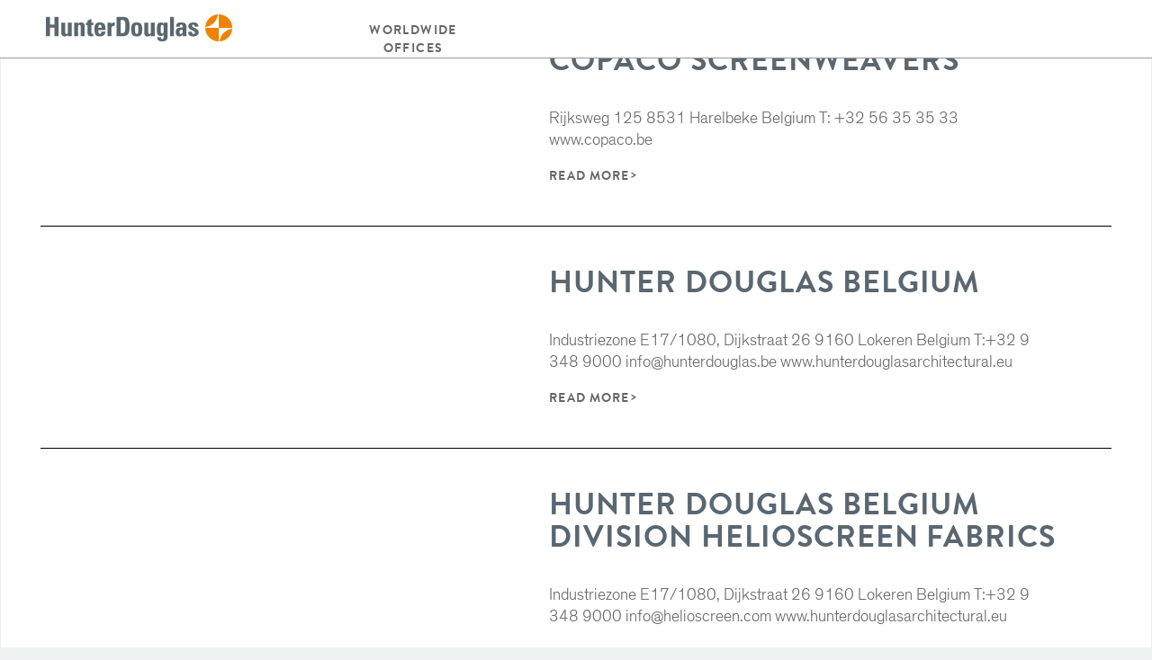

--- FILE ---
content_type: text/html; charset=UTF-8
request_url: https://www.hunterdouglasgroup.com/office_areas/belgium/
body_size: 6667
content:
<!DOCTYPE html>
<!--[if lt IE 7]>      <html class="no-js lt-ie9 lt-ie8 lt-ie7"> <![endif]-->
<!--[if IE 7]>         <html class="no-js lt-ie9 lt-ie8"> <![endif]-->
<!--[if IE 8]>         <html class="no-js lt-ie9"> <![endif]-->
<!--[if gt IE 8]><!--> <html class="no-js"> <!--<![endif]-->
	<head>
		<meta charset="utf-8">
		<title>Belgium Archives - Hunter Douglas Group</title>
		<meta name="viewport" content="width=device-width, initial-scale=1, maximum-scale=1">
		<link rel="shortcut icon" href="https://www.hunterdouglasgroup.com/wp-content/themes/HunterDouglas/favicon.ico">
		<meta name='robots' content='index, follow, max-image-preview:large, max-snippet:-1, max-video-preview:-1' />
	<style>img:is([sizes="auto" i], [sizes^="auto," i]) { contain-intrinsic-size: 3000px 1500px }</style>
	
	<!-- This site is optimized with the Yoast SEO plugin v22.6 - https://yoast.com/wordpress/plugins/seo/ -->
	<link rel="canonical" href="https://www.hunterdouglasgroup.com/office_areas/belgium/" />
	<meta property="og:locale" content="en_US" />
	<meta property="og:type" content="article" />
	<meta property="og:title" content="Belgium Archives - Hunter Douglas Group" />
	<meta property="og:url" content="https://www.hunterdouglasgroup.com/office_areas/belgium/" />
	<meta property="og:site_name" content="Hunter Douglas Group" />
	<script type="application/ld+json" class="yoast-schema-graph">{"@context":"https://schema.org","@graph":[{"@type":"CollectionPage","@id":"https://www.hunterdouglasgroup.com/office_areas/belgium/","url":"https://www.hunterdouglasgroup.com/office_areas/belgium/","name":"Belgium Archives - Hunter Douglas Group","isPartOf":{"@id":"https://www.hunterdouglasgroup.com/#website"},"breadcrumb":{"@id":"https://www.hunterdouglasgroup.com/office_areas/belgium/#breadcrumb"},"inLanguage":"en-US"},{"@type":"BreadcrumbList","@id":"https://www.hunterdouglasgroup.com/office_areas/belgium/#breadcrumb","itemListElement":[{"@type":"ListItem","position":1,"name":"Home","item":"https://www.hunterdouglasgroup.com/"},{"@type":"ListItem","position":2,"name":"Europe, Middle East, Africa","item":"https://www.hunterdouglasgroup.com/office_areas/europe-middle-east-africa/"},{"@type":"ListItem","position":3,"name":"Belgium"}]},{"@type":"WebSite","@id":"https://www.hunterdouglasgroup.com/#website","url":"https://www.hunterdouglasgroup.com/","name":"Hunter Douglas Group","description":"Hunter Douglas Group","potentialAction":[{"@type":"SearchAction","target":{"@type":"EntryPoint","urlTemplate":"https://www.hunterdouglasgroup.com/?s={search_term_string}"},"query-input":"required name=search_term_string"}],"inLanguage":"en-US"}]}</script>
	<!-- / Yoast SEO plugin. -->


<link rel='dns-prefetch' href='//ajax.googleapis.com' />
<link rel='dns-prefetch' href='//maps.googleapis.com' />
<link rel='dns-prefetch' href='//maxcdn.bootstrapcdn.com' />
<link rel="alternate" type="application/rss+xml" title="Hunter Douglas Group &raquo; Belgium Office Area Feed" href="https://www.hunterdouglasgroup.com/office_areas/belgium/feed/" />
<script type="text/javascript">
/* <![CDATA[ */
window._wpemojiSettings = {"baseUrl":"https:\/\/s.w.org\/images\/core\/emoji\/16.0.1\/72x72\/","ext":".png","svgUrl":"https:\/\/s.w.org\/images\/core\/emoji\/16.0.1\/svg\/","svgExt":".svg","source":{"concatemoji":"https:\/\/www.hunterdouglasgroup.com\/wp-includes\/js\/wp-emoji-release.min.js?ver=6.8.3"}};
/*! This file is auto-generated */
!function(s,n){var o,i,e;function c(e){try{var t={supportTests:e,timestamp:(new Date).valueOf()};sessionStorage.setItem(o,JSON.stringify(t))}catch(e){}}function p(e,t,n){e.clearRect(0,0,e.canvas.width,e.canvas.height),e.fillText(t,0,0);var t=new Uint32Array(e.getImageData(0,0,e.canvas.width,e.canvas.height).data),a=(e.clearRect(0,0,e.canvas.width,e.canvas.height),e.fillText(n,0,0),new Uint32Array(e.getImageData(0,0,e.canvas.width,e.canvas.height).data));return t.every(function(e,t){return e===a[t]})}function u(e,t){e.clearRect(0,0,e.canvas.width,e.canvas.height),e.fillText(t,0,0);for(var n=e.getImageData(16,16,1,1),a=0;a<n.data.length;a++)if(0!==n.data[a])return!1;return!0}function f(e,t,n,a){switch(t){case"flag":return n(e,"\ud83c\udff3\ufe0f\u200d\u26a7\ufe0f","\ud83c\udff3\ufe0f\u200b\u26a7\ufe0f")?!1:!n(e,"\ud83c\udde8\ud83c\uddf6","\ud83c\udde8\u200b\ud83c\uddf6")&&!n(e,"\ud83c\udff4\udb40\udc67\udb40\udc62\udb40\udc65\udb40\udc6e\udb40\udc67\udb40\udc7f","\ud83c\udff4\u200b\udb40\udc67\u200b\udb40\udc62\u200b\udb40\udc65\u200b\udb40\udc6e\u200b\udb40\udc67\u200b\udb40\udc7f");case"emoji":return!a(e,"\ud83e\udedf")}return!1}function g(e,t,n,a){var r="undefined"!=typeof WorkerGlobalScope&&self instanceof WorkerGlobalScope?new OffscreenCanvas(300,150):s.createElement("canvas"),o=r.getContext("2d",{willReadFrequently:!0}),i=(o.textBaseline="top",o.font="600 32px Arial",{});return e.forEach(function(e){i[e]=t(o,e,n,a)}),i}function t(e){var t=s.createElement("script");t.src=e,t.defer=!0,s.head.appendChild(t)}"undefined"!=typeof Promise&&(o="wpEmojiSettingsSupports",i=["flag","emoji"],n.supports={everything:!0,everythingExceptFlag:!0},e=new Promise(function(e){s.addEventListener("DOMContentLoaded",e,{once:!0})}),new Promise(function(t){var n=function(){try{var e=JSON.parse(sessionStorage.getItem(o));if("object"==typeof e&&"number"==typeof e.timestamp&&(new Date).valueOf()<e.timestamp+604800&&"object"==typeof e.supportTests)return e.supportTests}catch(e){}return null}();if(!n){if("undefined"!=typeof Worker&&"undefined"!=typeof OffscreenCanvas&&"undefined"!=typeof URL&&URL.createObjectURL&&"undefined"!=typeof Blob)try{var e="postMessage("+g.toString()+"("+[JSON.stringify(i),f.toString(),p.toString(),u.toString()].join(",")+"));",a=new Blob([e],{type:"text/javascript"}),r=new Worker(URL.createObjectURL(a),{name:"wpTestEmojiSupports"});return void(r.onmessage=function(e){c(n=e.data),r.terminate(),t(n)})}catch(e){}c(n=g(i,f,p,u))}t(n)}).then(function(e){for(var t in e)n.supports[t]=e[t],n.supports.everything=n.supports.everything&&n.supports[t],"flag"!==t&&(n.supports.everythingExceptFlag=n.supports.everythingExceptFlag&&n.supports[t]);n.supports.everythingExceptFlag=n.supports.everythingExceptFlag&&!n.supports.flag,n.DOMReady=!1,n.readyCallback=function(){n.DOMReady=!0}}).then(function(){return e}).then(function(){var e;n.supports.everything||(n.readyCallback(),(e=n.source||{}).concatemoji?t(e.concatemoji):e.wpemoji&&e.twemoji&&(t(e.twemoji),t(e.wpemoji)))}))}((window,document),window._wpemojiSettings);
/* ]]> */
</script>
<style id='wp-emoji-styles-inline-css' type='text/css'>

	img.wp-smiley, img.emoji {
		display: inline !important;
		border: none !important;
		box-shadow: none !important;
		height: 1em !important;
		width: 1em !important;
		margin: 0 0.07em !important;
		vertical-align: -0.1em !important;
		background: none !important;
		padding: 0 !important;
	}
</style>
<link rel='stylesheet' id='wp-block-library-css' href='https://www.hunterdouglasgroup.com/wp-includes/css/dist/block-library/style.min.css?ver=6.8.3' type='text/css' media='all' />
<style id='classic-theme-styles-inline-css' type='text/css'>
/*! This file is auto-generated */
.wp-block-button__link{color:#fff;background-color:#32373c;border-radius:9999px;box-shadow:none;text-decoration:none;padding:calc(.667em + 2px) calc(1.333em + 2px);font-size:1.125em}.wp-block-file__button{background:#32373c;color:#fff;text-decoration:none}
</style>
<style id='global-styles-inline-css' type='text/css'>
:root{--wp--preset--aspect-ratio--square: 1;--wp--preset--aspect-ratio--4-3: 4/3;--wp--preset--aspect-ratio--3-4: 3/4;--wp--preset--aspect-ratio--3-2: 3/2;--wp--preset--aspect-ratio--2-3: 2/3;--wp--preset--aspect-ratio--16-9: 16/9;--wp--preset--aspect-ratio--9-16: 9/16;--wp--preset--color--black: #000000;--wp--preset--color--cyan-bluish-gray: #abb8c3;--wp--preset--color--white: #ffffff;--wp--preset--color--pale-pink: #f78da7;--wp--preset--color--vivid-red: #cf2e2e;--wp--preset--color--luminous-vivid-orange: #ff6900;--wp--preset--color--luminous-vivid-amber: #fcb900;--wp--preset--color--light-green-cyan: #7bdcb5;--wp--preset--color--vivid-green-cyan: #00d084;--wp--preset--color--pale-cyan-blue: #8ed1fc;--wp--preset--color--vivid-cyan-blue: #0693e3;--wp--preset--color--vivid-purple: #9b51e0;--wp--preset--gradient--vivid-cyan-blue-to-vivid-purple: linear-gradient(135deg,rgba(6,147,227,1) 0%,rgb(155,81,224) 100%);--wp--preset--gradient--light-green-cyan-to-vivid-green-cyan: linear-gradient(135deg,rgb(122,220,180) 0%,rgb(0,208,130) 100%);--wp--preset--gradient--luminous-vivid-amber-to-luminous-vivid-orange: linear-gradient(135deg,rgba(252,185,0,1) 0%,rgba(255,105,0,1) 100%);--wp--preset--gradient--luminous-vivid-orange-to-vivid-red: linear-gradient(135deg,rgba(255,105,0,1) 0%,rgb(207,46,46) 100%);--wp--preset--gradient--very-light-gray-to-cyan-bluish-gray: linear-gradient(135deg,rgb(238,238,238) 0%,rgb(169,184,195) 100%);--wp--preset--gradient--cool-to-warm-spectrum: linear-gradient(135deg,rgb(74,234,220) 0%,rgb(151,120,209) 20%,rgb(207,42,186) 40%,rgb(238,44,130) 60%,rgb(251,105,98) 80%,rgb(254,248,76) 100%);--wp--preset--gradient--blush-light-purple: linear-gradient(135deg,rgb(255,206,236) 0%,rgb(152,150,240) 100%);--wp--preset--gradient--blush-bordeaux: linear-gradient(135deg,rgb(254,205,165) 0%,rgb(254,45,45) 50%,rgb(107,0,62) 100%);--wp--preset--gradient--luminous-dusk: linear-gradient(135deg,rgb(255,203,112) 0%,rgb(199,81,192) 50%,rgb(65,88,208) 100%);--wp--preset--gradient--pale-ocean: linear-gradient(135deg,rgb(255,245,203) 0%,rgb(182,227,212) 50%,rgb(51,167,181) 100%);--wp--preset--gradient--electric-grass: linear-gradient(135deg,rgb(202,248,128) 0%,rgb(113,206,126) 100%);--wp--preset--gradient--midnight: linear-gradient(135deg,rgb(2,3,129) 0%,rgb(40,116,252) 100%);--wp--preset--font-size--small: 13px;--wp--preset--font-size--medium: 20px;--wp--preset--font-size--large: 36px;--wp--preset--font-size--x-large: 42px;--wp--preset--spacing--20: 0.44rem;--wp--preset--spacing--30: 0.67rem;--wp--preset--spacing--40: 1rem;--wp--preset--spacing--50: 1.5rem;--wp--preset--spacing--60: 2.25rem;--wp--preset--spacing--70: 3.38rem;--wp--preset--spacing--80: 5.06rem;--wp--preset--shadow--natural: 6px 6px 9px rgba(0, 0, 0, 0.2);--wp--preset--shadow--deep: 12px 12px 50px rgba(0, 0, 0, 0.4);--wp--preset--shadow--sharp: 6px 6px 0px rgba(0, 0, 0, 0.2);--wp--preset--shadow--outlined: 6px 6px 0px -3px rgba(255, 255, 255, 1), 6px 6px rgba(0, 0, 0, 1);--wp--preset--shadow--crisp: 6px 6px 0px rgba(0, 0, 0, 1);}:where(.is-layout-flex){gap: 0.5em;}:where(.is-layout-grid){gap: 0.5em;}body .is-layout-flex{display: flex;}.is-layout-flex{flex-wrap: wrap;align-items: center;}.is-layout-flex > :is(*, div){margin: 0;}body .is-layout-grid{display: grid;}.is-layout-grid > :is(*, div){margin: 0;}:where(.wp-block-columns.is-layout-flex){gap: 2em;}:where(.wp-block-columns.is-layout-grid){gap: 2em;}:where(.wp-block-post-template.is-layout-flex){gap: 1.25em;}:where(.wp-block-post-template.is-layout-grid){gap: 1.25em;}.has-black-color{color: var(--wp--preset--color--black) !important;}.has-cyan-bluish-gray-color{color: var(--wp--preset--color--cyan-bluish-gray) !important;}.has-white-color{color: var(--wp--preset--color--white) !important;}.has-pale-pink-color{color: var(--wp--preset--color--pale-pink) !important;}.has-vivid-red-color{color: var(--wp--preset--color--vivid-red) !important;}.has-luminous-vivid-orange-color{color: var(--wp--preset--color--luminous-vivid-orange) !important;}.has-luminous-vivid-amber-color{color: var(--wp--preset--color--luminous-vivid-amber) !important;}.has-light-green-cyan-color{color: var(--wp--preset--color--light-green-cyan) !important;}.has-vivid-green-cyan-color{color: var(--wp--preset--color--vivid-green-cyan) !important;}.has-pale-cyan-blue-color{color: var(--wp--preset--color--pale-cyan-blue) !important;}.has-vivid-cyan-blue-color{color: var(--wp--preset--color--vivid-cyan-blue) !important;}.has-vivid-purple-color{color: var(--wp--preset--color--vivid-purple) !important;}.has-black-background-color{background-color: var(--wp--preset--color--black) !important;}.has-cyan-bluish-gray-background-color{background-color: var(--wp--preset--color--cyan-bluish-gray) !important;}.has-white-background-color{background-color: var(--wp--preset--color--white) !important;}.has-pale-pink-background-color{background-color: var(--wp--preset--color--pale-pink) !important;}.has-vivid-red-background-color{background-color: var(--wp--preset--color--vivid-red) !important;}.has-luminous-vivid-orange-background-color{background-color: var(--wp--preset--color--luminous-vivid-orange) !important;}.has-luminous-vivid-amber-background-color{background-color: var(--wp--preset--color--luminous-vivid-amber) !important;}.has-light-green-cyan-background-color{background-color: var(--wp--preset--color--light-green-cyan) !important;}.has-vivid-green-cyan-background-color{background-color: var(--wp--preset--color--vivid-green-cyan) !important;}.has-pale-cyan-blue-background-color{background-color: var(--wp--preset--color--pale-cyan-blue) !important;}.has-vivid-cyan-blue-background-color{background-color: var(--wp--preset--color--vivid-cyan-blue) !important;}.has-vivid-purple-background-color{background-color: var(--wp--preset--color--vivid-purple) !important;}.has-black-border-color{border-color: var(--wp--preset--color--black) !important;}.has-cyan-bluish-gray-border-color{border-color: var(--wp--preset--color--cyan-bluish-gray) !important;}.has-white-border-color{border-color: var(--wp--preset--color--white) !important;}.has-pale-pink-border-color{border-color: var(--wp--preset--color--pale-pink) !important;}.has-vivid-red-border-color{border-color: var(--wp--preset--color--vivid-red) !important;}.has-luminous-vivid-orange-border-color{border-color: var(--wp--preset--color--luminous-vivid-orange) !important;}.has-luminous-vivid-amber-border-color{border-color: var(--wp--preset--color--luminous-vivid-amber) !important;}.has-light-green-cyan-border-color{border-color: var(--wp--preset--color--light-green-cyan) !important;}.has-vivid-green-cyan-border-color{border-color: var(--wp--preset--color--vivid-green-cyan) !important;}.has-pale-cyan-blue-border-color{border-color: var(--wp--preset--color--pale-cyan-blue) !important;}.has-vivid-cyan-blue-border-color{border-color: var(--wp--preset--color--vivid-cyan-blue) !important;}.has-vivid-purple-border-color{border-color: var(--wp--preset--color--vivid-purple) !important;}.has-vivid-cyan-blue-to-vivid-purple-gradient-background{background: var(--wp--preset--gradient--vivid-cyan-blue-to-vivid-purple) !important;}.has-light-green-cyan-to-vivid-green-cyan-gradient-background{background: var(--wp--preset--gradient--light-green-cyan-to-vivid-green-cyan) !important;}.has-luminous-vivid-amber-to-luminous-vivid-orange-gradient-background{background: var(--wp--preset--gradient--luminous-vivid-amber-to-luminous-vivid-orange) !important;}.has-luminous-vivid-orange-to-vivid-red-gradient-background{background: var(--wp--preset--gradient--luminous-vivid-orange-to-vivid-red) !important;}.has-very-light-gray-to-cyan-bluish-gray-gradient-background{background: var(--wp--preset--gradient--very-light-gray-to-cyan-bluish-gray) !important;}.has-cool-to-warm-spectrum-gradient-background{background: var(--wp--preset--gradient--cool-to-warm-spectrum) !important;}.has-blush-light-purple-gradient-background{background: var(--wp--preset--gradient--blush-light-purple) !important;}.has-blush-bordeaux-gradient-background{background: var(--wp--preset--gradient--blush-bordeaux) !important;}.has-luminous-dusk-gradient-background{background: var(--wp--preset--gradient--luminous-dusk) !important;}.has-pale-ocean-gradient-background{background: var(--wp--preset--gradient--pale-ocean) !important;}.has-electric-grass-gradient-background{background: var(--wp--preset--gradient--electric-grass) !important;}.has-midnight-gradient-background{background: var(--wp--preset--gradient--midnight) !important;}.has-small-font-size{font-size: var(--wp--preset--font-size--small) !important;}.has-medium-font-size{font-size: var(--wp--preset--font-size--medium) !important;}.has-large-font-size{font-size: var(--wp--preset--font-size--large) !important;}.has-x-large-font-size{font-size: var(--wp--preset--font-size--x-large) !important;}
:where(.wp-block-post-template.is-layout-flex){gap: 1.25em;}:where(.wp-block-post-template.is-layout-grid){gap: 1.25em;}
:where(.wp-block-columns.is-layout-flex){gap: 2em;}:where(.wp-block-columns.is-layout-grid){gap: 2em;}
:root :where(.wp-block-pullquote){font-size: 1.5em;line-height: 1.6;}
</style>
<link rel='stylesheet' id='pc_google_analytics-frontend-css' href='https://www.hunterdouglasgroup.com/wp-content/plugins/pc-google-analytics/assets/css/frontend.css?ver=1.0.0' type='text/css' media='all' />
<link rel='stylesheet' id='default-style-css' href='https://www.hunterdouglasgroup.com/wp-content/themes/HunterDouglas/style.css?ver=6.8.3' type='text/css' media='all' />
<link rel='stylesheet' id='font-awesome-css' href='//maxcdn.bootstrapcdn.com/font-awesome/4.2.0/css/font-awesome.min.css?ver=6.8.3' type='text/css' media='all' />
<script type="text/javascript" src="https://www.hunterdouglasgroup.com/wp-includes/js/jquery/jquery.min.js?ver=3.7.1" id="jquery-core-js"></script>
<script type="text/javascript" src="https://www.hunterdouglasgroup.com/wp-includes/js/jquery/jquery-migrate.min.js?ver=3.4.1" id="jquery-migrate-js"></script>
<script type="text/javascript" src="https://www.hunterdouglasgroup.com/wp-content/plugins/pc-google-analytics/assets/js/frontend.min.js?ver=1.0.0" id="pc_google_analytics-frontend-js"></script>
<script type="text/javascript" src="//ajax.googleapis.com/ajax/libs/jquery/1.11.1/jquery.min.js?ver=1.11.1" id="jQuery-js"></script>
<script type="text/javascript" src="https://ajax.googleapis.com/ajax/libs/jqueryui/1.11.3/jquery-ui.min.js?ver=1.11.3" id="jQueryUI-js"></script>
<script type="text/javascript" src="https://maps.googleapis.com/maps/api/js?v=3.exp&amp;sensor=false&amp;ver=3.0.0" id="maps-js"></script>
<script type="text/javascript" src="https://www.hunterdouglasgroup.com/wp-content/themes/HunterDouglas/assets/javascript/scripts.js?ver=1.0.0" id="scripts-min-js"></script>
<link rel="https://api.w.org/" href="https://www.hunterdouglasgroup.com/wp-json/" /><link rel="EditURI" type="application/rsd+xml" title="RSD" href="https://www.hunterdouglasgroup.com/xmlrpc.php?rsd" />
<meta name="generator" content="WordPress 6.8.3" />

		<!-- GA Google Analytics @ https://m0n.co/ga -->
		<script async src="https://www.googletagmanager.com/gtag/js?id=G-RKL0THVJGF"></script>
		<script>
			window.dataLayer = window.dataLayer || [];
			function gtag(){dataLayer.push(arguments);}
			gtag('js', new Date());
			gtag('config', 'G-RKL0THVJGF');
		</script>

		<script>
		(function(i,s,o,g,r,a,m){i['GoogleAnalyticsObject']=r;i[r]=i[r]||function(){
		(i[r].q=i[r].q||[]).push(arguments)},i[r].l=1*new Date();a=s.createElement(o),
		m=s.getElementsByTagName(o)[0];a.async=1;a.src=g;m.parentNode.insertBefore(a,m)
		})(window,document,'script','//www.google-analytics.com/analytics.js','ga');
		
		ga('create', 'UA-15693443-1', 'auto');
		ga('send', 'pageview');
		
		</script>
		<link rel="stylesheet" href="https://www.hunterdouglasgroup.com/wp-content/themes/HunterDouglas/css/hd.css" type="text/css" media="all"/>
		<script type="text/javascript">
			var userAgent = window.navigator.userAgent;
			if ( userAgent.match(/AppleWebKit/gi) && userAgent.match(/Safari/gi) && !userAgent.match(/Chrome/gi) ) {
				var root = document.documentElement;
				root.className += ' safari';
			}
		</script>
	</head>
	<body class="archive tax-office_areas term-belgium term-25 wp-theme-HunterDouglas">
		<!--[if lt IE 7]>
			<p class="chromeframe">You are using an outdated browser. <a href="http://browsehappy.com/">Upgrade your browser today</a> or <a href="http://www.google.com/chromeframe/?redirect=true">install Google Chrome Frame</a> to better experience this site.</p>
		<![endif]-->

		<nav id="mobile-menu">
			<div class="menu-primary-menu-container"><ul id="menu-primary-menu" class="menu"><li id="menu-item-3118" class="menu-item menu-item-type-custom menu-item-object-custom menu-item-3118"><a href="https://www.hunterdouglasgroup.com/worldwide-offices/">Worldwide offices</a></li>
</ul></div>		</nav><!--.site-nav-->

		<div class="mm-wrapper">

			<header class="site-header" role="banner">

				<div class="wrapper">

					<a class="header--logo" href="https://www.hunterdouglasgroup.com" title="Hunter Douglas">
						<img src="https://www.hunterdouglasgroup.com/wp-content/themes/HunterDouglas/images/logo.png" alt="Hunter Douglas">
					</a>

					<nav class="site-nav" role="navigation">
						<div class="menu-primary-menu-container"><ul id="menu-primary-menu-1" class="menu"><li class="menu-item menu-item-type-custom menu-item-object-custom menu-item-3118"><a href="https://www.hunterdouglasgroup.com/worldwide-offices/">Worldwide offices</a></li>
</ul></div>					</nav><!--.site-nav-->

					<a id="mm-button" href="#mobile-menu"><span class="fa fa-bars"></span></a>

				</div><!--.wrapper-->

			</header><!--.site-header-->
	
			    	<main class="wrapper negative-top" role="main">
	    		<div id="content" class="posts">
			    				        	<article class="post post-2896 worldwide_offices type-worldwide_offices status-publish hentry office_areas-belgium">

	
	<div class="post--content f-right">

		<h1 class="post--title">
			<a href="https://www.hunterdouglasgroup.com/worldwide-offices/copaco-screenweavers/" rel="bookmark" title="Permanent Link to Copaco Screenweavers">
				Copaco Screenweavers			</a>
		</h1>

		<p class='post--excerpt'>Rijksweg 125 8531 Harelbeke Belgium T: +32 56 35 35 33 www.copaco.be</p>
		<a class="arrow-right-link" href="https://www.hunterdouglasgroup.com/worldwide-offices/copaco-screenweavers/" rel="bookmark" title="Permanent Link to Copaco Screenweavers">Read More</a>

	</div><!--.col-two f-right-->

</article>			    				        	<article class="post post-959 worldwide_offices type-worldwide_offices status-publish hentry office_areas-belgium office_areas-europe-middle-east-africa">

	
	<div class="post--content f-right">

		<h1 class="post--title">
			<a href="https://www.hunterdouglasgroup.com/worldwide-offices/hunter-douglas-belgium/" rel="bookmark" title="Permanent Link to Hunter Douglas Belgium">
				Hunter Douglas Belgium			</a>
		</h1>

		<p class='post--excerpt'>Industriezone E17/1080, Dijkstraat 26 9160 Lokeren Belgium T:+32 9 348 9000 info@hunterdouglas.be www.hunterdouglasarchitectural.eu</p>
		<a class="arrow-right-link" href="https://www.hunterdouglasgroup.com/worldwide-offices/hunter-douglas-belgium/" rel="bookmark" title="Permanent Link to Hunter Douglas Belgium">Read More</a>

	</div><!--.col-two f-right-->

</article>			    				        	<article class="post post-958 worldwide_offices type-worldwide_offices status-publish hentry office_areas-belgium office_areas-europe-middle-east-africa">

	
	<div class="post--content f-right">

		<h1 class="post--title">
			<a href="https://www.hunterdouglasgroup.com/worldwide-offices/hunter-douglas-belgium-division-helioscreen-fabrics/" rel="bookmark" title="Permanent Link to Hunter Douglas Belgium Division Helioscreen Fabrics">
				Hunter Douglas Belgium Division Helioscreen Fabrics			</a>
		</h1>

		<p class='post--excerpt'>Industriezone E17/1080, Dijkstraat 26 9160 Lokeren Belgium T:+32 9 348 9000 info@helioscreen.com www.hunterdouglasarchitectural.eu</p>
		<a class="arrow-right-link" href="https://www.hunterdouglasgroup.com/worldwide-offices/hunter-douglas-belgium-division-helioscreen-fabrics/" rel="bookmark" title="Permanent Link to Hunter Douglas Belgium Division Helioscreen Fabrics">Read More</a>

	</div><!--.col-two f-right-->

</article>			    				        	<article class="post post-957 worldwide_offices type-worldwide_offices status-publish hentry office_areas-belgium office_areas-europe-middle-east-africa">

	
	<div class="post--content f-right">

		<h1 class="post--title">
			<a href="https://www.hunterdouglasgroup.com/worldwide-offices/hunter-douglas-belgium-division-helioscreen-projects/" rel="bookmark" title="Permanent Link to Hunter Douglas Belgium Division Helioscreen Projects">
				Hunter Douglas Belgium Division Helioscreen Projects			</a>
		</h1>

		<p class='post--excerpt'>Industriezone E17/1080, Dijkstraat 26 9160 Lokeren Belgium T:+32 9 348 9000 info@helioscreenprojects.be www.hunterdouglasarchitectural.eu</p>
		<a class="arrow-right-link" href="https://www.hunterdouglasgroup.com/worldwide-offices/hunter-douglas-belgium-division-helioscreen-projects/" rel="bookmark" title="Permanent Link to Hunter Douglas Belgium Division Helioscreen Projects">Read More</a>

	</div><!--.col-two f-right-->

</article>			    				        	<article class="post post-956 worldwide_offices type-worldwide_offices status-publish hentry office_areas-belgium office_areas-europe-middle-east-africa">

	
	<div class="post--content f-right">

		<h1 class="post--title">
			<a href="https://www.hunterdouglasgroup.com/worldwide-offices/hunter-douglas-belgium-architectural-products/" rel="bookmark" title="Permanent Link to Hunter Douglas Belgium Architectural products">
				Hunter Douglas Belgium Architectural products			</a>
		</h1>

		<p class='post--excerpt'>Industriezone E17/1080, Dijkstraat 26 9160 Lokeren Belgium T:+32 9 348 9000 info@hunterdouglas.be www.hunterdouglasarchitectural.eu</p>
		<a class="arrow-right-link" href="https://www.hunterdouglasgroup.com/worldwide-offices/hunter-douglas-belgium-architectural-products/" rel="bookmark" title="Permanent Link to Hunter Douglas Belgium Architectural products">Read More</a>

	</div><!--.col-two f-right-->

</article>			    				        	<article class="post post-955 worldwide_offices type-worldwide_offices status-publish hentry office_areas-belgium office_areas-europe-middle-east-africa">

	
	<div class="post--content f-right">

		<h1 class="post--title">
			<a href="https://www.hunterdouglasgroup.com/worldwide-offices/luxaflex-belgium/" rel="bookmark" title="Permanent Link to Luxaflex Belgium">
				Luxaflex Belgium			</a>
		</h1>

		<p class='post--excerpt'>Dirk Martensstraat 3 8200 Brugge Belgium T:32 50 317 7830 info@luxaflex-belgium.be www.luxaflex.be</p>
		<a class="arrow-right-link" href="https://www.hunterdouglasgroup.com/worldwide-offices/luxaflex-belgium/" rel="bookmark" title="Permanent Link to Luxaflex Belgium">Read More</a>

	</div><!--.col-two f-right-->

</article>			    				    </div><!--.posts-->
		    </main><!--.wrapper-->
		
	
			<footer class="site-footer" role="contentinfo">

				<div class="wrapper">

					<div class="top-footer">

						<div class="col-four f-left">
							<img class="footer--logo" src="https://www.hunterdouglasgroup.com/wp-content/themes/HunterDouglas/images/logo.png" alt="Hunter Douglas">
						</div><!--.col-four-->

						<div class="col-two-half f-left">
													</div><!--.col-two-->

						<div class="col-two-half f-left">
													</div><!--.col-two-->

						<div class="col-four f-right social-links">
													</div><!--.col-four f-right-->

					</div><!--.top-footer-->

					<div class="bottom-footer">
						<div class="col-three space-left-four">
							<!--<a href="#">WorldWide Offices</a>
							<a href="#">Investors</a>-->
							<div class="menu-footer-menu-three-container"><ul id="menu-footer-menu-three" class="menu"><li id="menu-item-467" class="menu-item menu-item-type-custom menu-item-object-custom menu-item-467"><a href="/worldwide-offices">WorldWide offices</a></li>
</ul></div>						</div><!--.space-left-->
					</div><!--.bottom-footer-->

				</div><!--.wrapper-->

	        </footer>

        </div><!--.mm-wrapper-->
    	<script type="speculationrules">
{"prefetch":[{"source":"document","where":{"and":[{"href_matches":"\/*"},{"not":{"href_matches":["\/wp-*.php","\/wp-admin\/*","\/wp-content\/uploads\/*","\/wp-content\/*","\/wp-content\/plugins\/*","\/wp-content\/themes\/HunterDouglas\/*","\/*\\?(.+)"]}},{"not":{"selector_matches":"a[rel~=\"nofollow\"]"}},{"not":{"selector_matches":".no-prefetch, .no-prefetch a"}}]},"eagerness":"conservative"}]}
</script>
	</body>
</html>
<!-- Cached by WP-Optimize (gzip) - https://teamupdraft.com/wp-optimize/ - Last modified: January 11, 2026 9:57 am (America/New_York UTC:-5) -->


--- FILE ---
content_type: text/css
request_url: https://www.hunterdouglasgroup.com/wp-content/themes/HunterDouglas/style.css?ver=6.8.3
body_size: 147017
content:
/*!
Theme Name: Hunter Douglas
Author: outpost
Author URI: https://discoveroutpost.com/
Description: Theme for Hunter Douglas Group
Version: 1.0.0
License: GNU General Public License v2 or later
License URI: http://www.gnu.org/licenses/gpl-2.0.html
Text Domain: hdg
Tags:

This theme, like WordPress, is licensed under the GPL.
*/
@import url("//hello.myfonts.net/count/2dba28");@font-face{font-family:'BrandonGrotesque-Bold';src:url("assets/webfonts/2DBA28_0_0.eot");src:url("assets/webfonts/2DBA28_0_0.eot?#iefix") format("embedded-opentype"),url("assets/webfonts/2DBA28_0_0.woff2") format("woff2"),url("assets/webfonts/2DBA28_0_0.woff") format("woff"),url("assets/webfonts/2DBA28_0_0.ttf") format("truetype")}@font-face{font-family:'TheinhardtLight';src:url("assets/webfonts/TheinhardtLight-Regular.eot");src:url("assets/webfonts/TheinhardtLight-Regular.eot?#iefix") format("embedded-opentype"),url([data-uri]) format("woff"),url([data-uri]) format("truetype");font-style:normal;font-weight:normal;text-rendering:optimizeLegibility}article,aside,details,figcaption,figure,footer,header,hgroup,main,menu,nav,section,summary{display:block}audio,canvas,progress,video{display:inline-block;vertical-align:baseline}audio:not([controls]){display:none;height:0}[hidden],template{display:none}html,body,div,span,applet,object,iframe,h1,h2,h3,h4,h5,h6,p,blockquote,pre,a,abbr,acronym,address,big,cite,code,del,dfn,em,img,ins,kbd,q,s,samp,small,strike,strong,sub,sup,tt,var,b,u,i,center,dl,dt,dd,ol,ul,li,fieldset,form,label,legend,table,caption,tbody,tfoot,thead,tr,th,td,article,aside,canvas,details,embed,figure,figcaption,footer,header,hgroup,menu,nav,output,ruby,section,summary,time,mark,audio,video{margin:0;padding:0;border:0;font-size:100%;font:inherit;vertical-align:baseline}*,*:after,*:before{box-sizing:border-box}::selection{background:#666;color:#fff}html{font:400 62.5% "TheinhardtLight";-webkit-font-smoothing:antialiased;-moz-osx-font-smoothing:grayscale;text-rendering:auto;-webkit-text-size-adjust:100%}body{-webkit-transition:all ease-in-out 0.2s;-moz-transition:all ease-in-out 0.2s;-ms-transition:all ease-in-out 0.2s;-o-transition:all ease-in-out 0.2s;transition:all ease-in-out 0.2s;background-color:#edf1f2;padding:65px 0 0 0}h1,h2,legend,h3,h4,h5,h6{font-family:"BrandonGrotesque-Bold";font-weight:400;margin:0 0 20px 0;color:#5B6770;text-transform:uppercase;letter-spacing:0.028em}.box h1,.box h2,.box legend,.box h3,.box h4,.box h5,.box h6{max-width:80%;margin:0 auto;margin-bottom:35px;font-size:20px;font-size:2rem}@media screen and (max-width: 1130px){.box h1,.box h2,.box legend,.box h3,.box h4,.box h5,.box h6{margin-bottom:15px}}.grey h1,.grey h2,.grey legend,.grey h3,.grey h4,.grey h5,.grey h6{color:#666;margin:0 0 54px 0;letter-spacing:0.1em}@media screen and (max-width: 1170px){.grey h1,.grey h2,.grey legend,.grey h3,.grey h4,.grey h5,.grey h6{margin:0 0 20px 0}}.slides .grey h1,.slides .grey h2,.slides .grey legend,.slides .grey h3,.slides .grey h4,.slides .grey h5,.slides .grey h6{margin:0 0 27px 0}.layout.has-bg h1,.layout.has-bg h2,.layout.has-bg legend,.layout.has-bg h3,.layout.has-bg h4,.layout.has-bg h5,.layout.has-bg h6{margin:0 0 96px 0}.layout.has-bg.top-left h1,.layout.has-bg.top-right h1,.layout.has-bg.right-center h1,.layout.has-bg.top-left h2,.layout.has-bg.top-right h2,.layout.has-bg.right-center h2,.layout.has-bg.top-left legend,.layout.has-bg.top-right legend,.layout.has-bg.right-center legend,.layout.has-bg.top-left h3,.layout.has-bg.top-right h3,.layout.has-bg.right-center h3,.layout.has-bg.top-left h4,.layout.has-bg.top-right h4,.layout.has-bg.right-center h4,.layout.has-bg.top-left h5,.layout.has-bg.top-right h5,.layout.has-bg.right-center h5,.layout.has-bg.top-left h6,.layout.has-bg.top-right h6,.layout.has-bg.right-center h6{color:#666;margin:0 0 41px 0}@media (max-width: 1180px){.layout.has-bg.top-left h1,.layout.has-bg.top-right h1,.layout.has-bg.right-center h1,.layout.has-bg.top-left h2,.layout.has-bg.top-right h2,.layout.has-bg.right-center h2,.layout.has-bg.top-left legend,.layout.has-bg.top-right legend,.layout.has-bg.right-center legend,.layout.has-bg.top-left h3,.layout.has-bg.top-right h3,.layout.has-bg.right-center h3,.layout.has-bg.top-left h4,.layout.has-bg.top-right h4,.layout.has-bg.right-center h4,.layout.has-bg.top-left h5,.layout.has-bg.top-right h5,.layout.has-bg.right-center h5,.layout.has-bg.top-left h6,.layout.has-bg.top-right h6,.layout.has-bg.right-center h6{margin:0 0 20px 0}}.layout.has-bg.center-center h1,.layout.has-bg.center-center h2,.layout.has-bg.center-center legend,.layout.has-bg.center-center h3,.layout.has-bg.center-center h4,.layout.has-bg.center-center h5,.layout.has-bg.center-center h6{margin:0 0 70px 0}@media (max-width: 1110px){.layout.has-bg.center-center h1,.layout.has-bg.center-center h2,.layout.has-bg.center-center legend,.layout.has-bg.center-center h3,.layout.has-bg.center-center h4,.layout.has-bg.center-center h5,.layout.has-bg.center-center h6{margin:0 0 40px 0}}@media (max-width: 767px){.layout.has-bg.center-center h1,.layout.has-bg.center-center h2,.layout.has-bg.center-center legend,.layout.has-bg.center-center h3,.layout.has-bg.center-center h4,.layout.has-bg.center-center h5,.layout.has-bg.center-center h6{margin:0 0 20px 0}}.layout.has-bg.top-center h1,.layout.has-bg.top-center h2,.layout.has-bg.top-center legend,.layout.has-bg.top-center h3,.layout.has-bg.top-center h4,.layout.has-bg.top-center h5,.layout.has-bg.top-center h6{margin:0 0 50px 0}.layout.spacing h1,.layout.spacing h2,.layout.spacing legend,.layout.spacing h3,.layout.spacing h4,.layout.spacing h5,.layout.spacing h6{margin:0 0 62px 0}@media screen and (max-width: 1000px){.layout.spacing h1,.layout.spacing h2,.layout.spacing legend,.layout.spacing h3,.layout.spacing h4,.layout.spacing h5,.layout.spacing h6{margin:0 0 20px 0}}h1{font-size:30px;font-size:3rem}.banner h1{font-size:60px;font-size:6rem;letter-spacing:0.075em;color:#fff}@media screen and (max-width: 940px){.banner h1{font-size:40px;font-size:4rem;line-height:40px;line-height:4rem}}@media screen and (max-width: 640px){.banner h1{font-size:40px;font-size:4rem}}@media screen and (max-width: 480px){.banner h1{font-size:30px;font-size:3rem}}h2,legend{font-size:25px;font-size:2.5rem}.glance h2,.glance legend{color:#fff;font-size:26px;font-size:2.6rem;letter-spacing:0.1em;margin:0 0 40px 0;padding:0 20px}.grey h2,.grey legend{font-size:26px;font-size:2.6rem;line-height:36px;line-height:3.6rem}@media screen and (max-width: 920px){.grey h2,.grey legend{font-size:22px;font-size:2.2rem;line-height:25px;line-height:2.5rem}}.layout.has-bg h2,.layout.has-bg legend{font-size:53px;font-size:5.3rem;line-height:53px;line-height:5.3rem;letter-spacing:0.1em}.layout.has-bg.center-center h2,.layout.has-bg.top-center h2,.layout.has-bg.center-center legend,.layout.has-bg.top-center legend{line-height:53px;line-height:5.3rem}@media (max-width: 767px){.layout.has-bg.center-center h2,.layout.has-bg.top-center h2,.layout.has-bg.center-center legend,.layout.has-bg.top-center legend{font-size:23px;font-size:2.3rem}}.layout.has-bg.top-left h2,.layout.has-bg.top-right h2,.layout.has-bg.right-center h2,.layout.has-bg.top-left legend,.layout.has-bg.top-right legend,.layout.has-bg.right-center legend{font-size:26px;font-size:2.6rem;line-height:30px;line-height:3rem}h3{font-size:20px;font-size:2rem}@media screen and (max-width: 1060px){.box h3{font-size:16px;font-size:1.6rem;line-height:20px;line-height:2rem}}h4{font-size:18px;font-size:1.8rem}h5{font-size:17px;font-size:1.7rem}h6{font-size:15px;font-size:1.5rem}p{margin-bottom:20px;margin-bottom:2rem;font-size:14px;font-size:1.4rem;line-height:20px;line-height:2rem;color:#666}.layout p{font-size:18px;font-size:1.8rem;line-height:30px;line-height:3rem}.box p{margin:0 0 27px 0}@media screen and (max-width: 1060px){.box p{margin:0 0 10px 0}}.grey p{color:#666;margin:0 0 40px 0}.grey p:last-child{margin:0}@media screen and (max-width: 1120px){.grey p{margin:0 0 15px 0;font-size:16px;font-size:1.6rem;line-height:25px;line-height:2.5rem}}@media screen and (max-width: 990px){.grey p{font-size:14px;font-size:1.4rem;line-height:22px;line-height:2.2rem}}@media (max-width: 920px){.grey p{margin:0 0 15px 0}}.layout .grey p{font-size:15px;font-size:1.5rem;line-height:30px;line-height:3rem}.layout.has-bg p{line-height:35px;line-height:3.5rem}.layout.large p{font-size:24px;font-size:2.4rem;line-height:35px;line-height:3.5rem}@media (max-width: 767px){.layout.large p{font-size:20px;font-size:2rem;line-height:27px;line-height:2.7rem}}.layout.medium p{font-size:18px;font-size:1.8rem;line-height:30px;line-height:3rem}.layout.small p{font-size:16px;font-size:1.6rem;line-height:26px;line-height:2.6rem}@media screen and (max-width: 1030px){.layout.small p{font-size:14px;font-size:1.4rem;line-height:22px;line-height:2.2rem}}.layout.has-bg.top-left p,.layout.has-bg.top-right p{font-size:15px;font-size:1.5rem;line-height:28px;line-height:2.8rem;margin:0 0 26px 0}.single--content p{font-size:18px;font-size:1.8rem;line-height:30px;line-height:3rem;margin:0 0 45px 0}.year--content p{font-size:18px;font-size:1.8rem;line-height:30px;line-height:3rem;color:#454545}p:last-child{margin:0}a{-webkit-transition:all ease-in-out 0.3s;-moz-transition:all ease-in-out 0.3s;-ms-transition:all ease-in-out 0.3s;-o-transition:all ease-in-out 0.3s;transition:all ease-in-out 0.3s;color:#5B6770;cursor:pointer;text-decoration:none}a:hover{color:#0c1226}.arrow-right-link{display:block;text-transform:uppercase;color:#666;letter-spacing:0.075em;font-size:14px;font-size:1.4rem;line-height:14px;line-height:1.4rem;font-family:"BrandonGrotesque-Bold"}.arrow-right-link:after{display:inline-block;content:">";font-size:14px;font-size:1.4rem;margin:0 0 0 2px;position:relative;top:-2px}.arrow-right-link a{color:inherit;font-weight:inherit;font-size:inherit;font-family:inherit}.arrow-right-link:hover{color:#5B6770}@media screen and (max-width: 1060px){.box .arrow-right-link{font-size:12px;font-size:1.2rem;line-height:12px;line-height:1.2rem}}small{color:#666;font-size:12px;font-size:1.2rem}em{font-style:italic}strong{font-weight:bold}code,pre{font-family:'courier new', monospace}pre{overflow-x:auto}abbr{border-bottom:1px dotted #666}del{text-decoration:line-through}mark{background-color:#ffffb3}hr{background-color:transparent;border:solid #666;border-width:1px 0 0;clear:both;margin:2.5rem 2rem}ul,ol{margin:0 0 2rem 15px;margin:0 0 2rem 1.5rem}ul li,ol li{font-size:14px;font-size:1.4rem;line-height:20px;line-height:2rem;color:#666}ul{list-style:disc}ol{list-style:decimal}dl{margin-bottom:2rem}dl dt{font-weight:bold}dl dd{margin-left:2rem}.v-center{position:relative}.v-center .center{width:80%;height:100%;text-align:center;display:table;margin:0 auto}.v-center .center article{display:table-cell;text-align:center;vertical-align:middle}.v-center .center article img{display:inline-block;zoom:1;*display:inline;width:auto;height:auto}.layout.has-bg.center-center h2{line-height:5.3rem;font-size:3.5rem}.is-hidden{display:none !important}.is-hidden,.is-invisible{visibility:hidden !important}.is-active,.is-visible{display:block}.text-left{text-align:left}.text-right{text-align:right}.text-center{text-align:center}.nowrap{white-space:nowrap}.tabs-nav ul,.site-nav ul.menu,.site-nav .sub-menu,.top-footer ul,.bottom-footer ul,.slider ul.slides,.slider .flex-control-nav,.slider .flex-direction-nav{margin:0;padding:0}.tabs-nav ul>li,.site-nav ul.menu>li,.site-nav .sub-menu>li,.top-footer ul li,.bottom-footer ul li,.slider ul.slides>li,.slider .flex-control-nav>li,.slider .flex-direction-nav li{list-style:none;margin:0;padding:0}.slider .flex-control-nav>li>a,.slider .flex-direction-nav li>a,.slick-prev,.slick-next{text-indent:-999px;text-align:left;text-transform:capitalize;overflow:hidden}.wrapper,.brands-wrap,.slider .flex-direction-nav{*zoom:1;max-width:1278px;width:100%;margin:0 auto}.wrapper:before,.brands-wrap:before,.slider .flex-direction-nav:before,.wrapper:after,.brands-wrap:after,.slider .flex-direction-nav:after{content:" ";display:table}.wrapper:after,.brands-wrap:after,.slider .flex-direction-nav:after{clear:both}@media screen and (max-width: 1278px){.wrapper,.brands-wrap,.slider .flex-direction-nav{padding:0 15px}}.negative-top{margin-top:-60px;position:relative;z-index:6000}@media (max-width: 767px){.negative-top{margin-top:15px}}.space-top{margin-top:69px}body.page-template-brand .space-top.box-row,body.blog .space-top.box-row{margin-top:39px}.box-row{*zoom:1;background-color:#fff;margin-bottom:47px}.box-row:before,.box-row:after{content:" ";display:table}.box-row:after{clear:both}.box .col-two{height:320px}@media screen and (max-width: 880px){.box.col-two{width:100%;float:none}}.col-two{position:relative}@media (min-width: 767px){.col-two{width:50%}}@media screen and (max-width: 1140px){.col-two.slider ul.slides>li img{display:block}}@media (max-width: 767px){.col-two{height:auto !important}.col-two.slider ul.slides>li{height:auto}.col-two .center{padding:50px 0}}.col-two-half{position:relative}@media (min-width: 767px){.col-two-half{width:19.01408%}}.col-three{position:relative}@media (min-width: 767px){.col-three{width:75%}}.col-four{position:relative}@media (min-width: 767px){.col-four{width:25%}}@media (min-width: 767px){.space-left-four{margin-left:25%}}@media (min-width: 767px){.f-left{float:left}}@media (min-width: 767px){.f-right{float:right}}/*! fancyBox v2.1.5 fancyapps.com | fancyapps.com/fancybox/#license */.fancybox-wrap,.fancybox-skin,.fancybox-outer,.fancybox-inner,.fancybox-image,.fancybox-wrap iframe,.fancybox-wrap object,.fancybox-nav,.fancybox-nav span,.fancybox-tmp{padding:0;margin:0;border:0;outline:none;vertical-align:top}.fancybox-wrap{position:absolute;top:0;left:0;z-index:8020}.fancybox-skin{position:relative;background:#f9f9f9;color:#444;text-shadow:none;padding:0 !important}.fancybox-opened{z-index:8030}.fancybox-opened .fancybox-skin{-webkit-box-shadow:0 10px 25px rgba(0,0,0,0.5);-moz-box-shadow:0 10px 25px rgba(0,0,0,0.5);box-shadow:0 10px 25px rgba(0,0,0,0.5)}.fancybox-outer,.fancybox-inner{position:relative}.fancybox-inner{overflow:hidden}.fancybox-type-iframe .fancybox-inner{-webkit-overflow-scrolling:touch}.fancybox-error{color:#444;font:14px/20px "Helvetica Neue",Helvetica,Arial,sans-serif;margin:0;padding:15px;white-space:nowrap}.fancybox-image,.fancybox-iframe{display:block;width:100%;height:100%}.fancybox-image{max-width:100%;max-height:100%}#fancybox-loading,.fancybox-close,.fancybox-prev span,.fancybox-next span{background-image:url("images/fancybox_sprite.png")}#fancybox-loading{position:fixed;top:50%;left:50%;margin-top:-22px;margin-left:-22px;background-position:0 -108px;opacity:0.8;cursor:pointer;z-index:8060}#fancybox-loading div{width:44px;height:44px;background:url("images/fancybox_loading.gif") center center no-repeat}.fancybox-close{position:absolute;top:-18px;right:-18px;width:36px;height:36px;cursor:pointer;z-index:8040}.fancybox-nav{position:absolute;top:0;width:40%;height:100%;cursor:pointer;text-decoration:none;background:transparent url("images/blank.gif");-webkit-tap-highlight-color:transparent;z-index:8040}.fancybox-prev{left:0}.fancybox-next{right:0}.fancybox-nav span{position:absolute;top:50%;width:36px;height:34px;margin-top:-18px;cursor:pointer;z-index:8040;visibility:hidden}.fancybox-prev span{left:10px;background-position:0 -36px}.fancybox-next span{right:10px;background-position:0 -72px}.fancybox-nav:hover span{visibility:visible}.fancybox-tmp{position:absolute;top:-99999px;left:-99999px;visibility:hidden;max-width:99999px;max-height:99999px;overflow:visible !important}.fancybox-lock{overflow:hidden !important;width:auto}.fancybox-lock body{overflow:hidden !important}.fancybox-lock-test{overflow-y:hidden !important}.fancybox-overlay{position:absolute;top:0;left:0;overflow:hidden;display:none;z-index:8010;background-color:rgba(0,0,0,0.5)}.fancybox-overlay-fixed{position:fixed;bottom:0;right:0}.fancybox-lock .fancybox-overlay{overflow:auto;overflow-y:scroll}.fancybox-title{visibility:hidden;font:normal 13px/20px "Helvetica Neue",Helvetica,Arial,sans-serif;position:relative;text-shadow:none;z-index:8050}.fancybox-opened .fancybox-title{visibility:visible}.fancybox-title-float-wrap{position:absolute;bottom:0;right:50%;margin-bottom:-35px;z-index:8050;text-align:center}.fancybox-title-float-wrap .child{display:inline-block;margin-right:-100%;padding:2px 20px;background:transparent;background:rgba(0,0,0,0.8);-webkit-border-radius:15px;-moz-border-radius:15px;border-radius:15px;text-shadow:0 1px 2px #222;color:#FFF;font-weight:bold;line-height:24px;white-space:nowrap}.fancybox-title-outside-wrap{position:relative;margin-top:10px;color:#fff}.fancybox-title-inside-wrap{padding-top:10px}.fancybox-title-over-wrap{position:absolute;bottom:0;left:0;color:#fff;padding:10px;background:#000;background:rgba(0,0,0,0.8)}@media only screen and (-webkit-min-device-pixel-ratio: 1.5), only screen and (min--moz-device-pixel-ratio: 1.5), only screen and (min-device-pixel-ratio: 1.5){#fancybox-loading,.fancybox-close,.fancybox-prev span,.fancybox-next span{background-image:url("images/fancybox_sprite@2x.png");background-size:44px 152px}#fancybox-loading div{background-image:url("images/fancybox_loading@2x.gif");background-size:24px 24px}}button::-moz-focus-inner,input::-moz-focus-inner{border:0;padding:0}.button,input[type=submit],button,.button--white,input[type=submit].button--white,button.button--white{-webkit-transition:all ease-in-out 0.3s;-moz-transition:all ease-in-out 0.3s;-ms-transition:all ease-in-out 0.3s;-o-transition:all ease-in-out 0.3s;transition:all ease-in-out 0.3s;-webkit-font-smoothing:antialiased;-moz-osx-font-smoothing:grayscale;-webkit-appearance:none;-moz-appearance:none;appearance:none;display:inline-block;zoom:1;*display:inline;border:none;cursor:pointer;padding:18px 45px;font-family:"BrandonGrotesque-Bold";text-decoration:none;text-transform:uppercase;font-size:16px;font-size:1.6rem;line-height:16px;line-height:1.6rem;letter-spacing:0.1em;text-shadow:none}.button:focus,input[type=submit]:focus,button:focus,.button--white:focus{outline:0}.button,input[type=submit],button{background:#5B6770;color:#fff}.button:hover,input[type=submit]:hover,button:hover{background:#5B6770;color:#fff}.button--white,input[type=submit].button--white,button.button--white{background-color:#fff;color:#5B6770}.button--white:hover,input[type=submit].button--white:hover,button.button--white:hover{background:#5B6770;color:#fff}figure{display:inline-block;zoom:1;*display:inline;width:100%}figure img{display:block;width:100%;height:auto}figure figcaption{color:#666}input[type=search]{-webkit-appearance:textfield}input[type=search]::-webkit-search-decoration{-webkit-appearance:none}input[type=text],input[type=number],input[type=password],input[type=search],input[type=email],input[type=tel],input[type=url],textarea,select{-webkit-appearance:none;-moz-appearance:none;appearance:none;border:1px solid #666;color:inherit;display:block;font-family:"TheinhardtLight";margin:0;padding:0;vertical-align:baseline;width:100%}input[type=text]:focus,input[type=number]:focus,input[type=password]:focus,input[type=search]:focus,input[type=email]:focus,input[type=tel]:focus,input[type=url]:focus,textarea:focus,select:focus{border:1px solid #666;box-shadow:0px 0px 3px rgba(0,0,0,0.2);outline:0}textarea{display:block;overflow:auto;resize:vertical;vertical-align:top}select{-webkit-appearance:menulist;height:2.85rem}legend{border:0;display:block}.icon{display:inline-block;zoom:1;*display:inline;height:55px;width:100%;margin:0 0 20px 0;background-position:top center;background-repeat:no-repeat;background-size:contain}.icon.location{background-image:url(images/icons/location-icon.svg)}.lt-ie9 .icon.location{background-image:url(images/icons/location-icon.png)}@media only screen and (-moz-min-device-pixel-ratio: 1.5), only screen and (-o-min-device-pixel-ratio: 3 / 2), only screen and (-webkit-min-device-pixel-ratio: 1.5), only screen and (min-device-pixel-ratio: 1.5){.lt-ie9 .icon.location{background-image:url(images/icons/location-icon@2x.png)}}.icon.user{background-image:url(images/icons/user-icon.svg)}.lt-ie9 .icon.user{background-image:url(images/icons/user-icon.png)}@media only screen and (-moz-min-device-pixel-ratio: 1.5), only screen and (-o-min-device-pixel-ratio: 3 / 2), only screen and (-webkit-min-device-pixel-ratio: 1.5), only screen and (min-device-pixel-ratio: 1.5){.lt-ie9 .icon.user{background-image:url(images/icons/user-icon@2x.png)}}.icon.world{background-image:url(images/icons/world-icon.png)}.icon.dollar{background-image:url(images/icons/dollar-icon.png)}.icon-row{*zoom:1;margin:0;padding:0}.icon-row:before,.icon-row:after{content:" ";display:table}.icon-row:after{clear:both}.icon-row li{width:25%;float:left;padding:0 45px;margin:0;list-style:none}.icon-row li img{display:inline-block;zoom:1;*display:inline;margin:0 0 25px 0}.icon-row li h2{margin:0 0 33px 0;font-size:16px;font-size:1.6rem;line-height:16px;line-height:1.6rem}.icon-row li p{font-size:13px;font-size:1.3rem;line-height:23px;line-height:2.3rem;color:#5B6770}@media (max-width: 1000px){.icon-row li{width:50%;min-height:300px}}@media (max-width: 767px){.icon-row li{margin:0 0 20px 0;width:100%;float:none;min-height:none}}@media (max-width: 1000px){.icon-row{margin:0}}.pagination{text-align:center;position:relative}.pagination .wrapper,.pagination .brands-wrap,.pagination .slider .flex-direction-nav,.slider .pagination .flex-direction-nav{position:relative}.pagination a{display:block;padding:38px 0;text-transform:uppercase;font-size:14px;font-size:1.4rem;color:#ccc;font-family:"BrandonGrotesque-Bold"}.pagination a:hover,.pagination a.loading{color:#000}@media (max-width: 580px){.pagination a{padding:20px 0}}.pagination a[rel~="prev"]{position:absolute;left:0;top:0;width:33.3%;text-align:center;z-index:5000}.pagination a[rel~="prev"]:before{-webkit-transition:all ease-in-out 0.3s;-moz-transition:all ease-in-out 0.3s;-ms-transition:all ease-in-out 0.3s;-o-transition:all ease-in-out 0.3s;transition:all ease-in-out 0.3s;content:"";display:inline-block;zoom:1;*display:inline;vertical-align:top;width:33px;height:33px;background-image:url(images/icons/grey-arrow-left.svg);margin:-7px 10px 0 0;opacity:0.5}.lt-ie9 .pagination a[rel~="prev"]:before{background-image:url(images/icons/grey-arrow-left.png)}@media only screen and (-moz-min-device-pixel-ratio: 1.5), only screen and (-o-min-device-pixel-ratio: 3 / 2), only screen and (-webkit-min-device-pixel-ratio: 1.5), only screen and (min-device-pixel-ratio: 1.5){.lt-ie9 .pagination a[rel~="prev"]:before{background-image:url(images/icons/grey-arrow-left@2x.png)}}.pagination a[rel~="prev"]:hover:before,.pagination a[rel~="prev"]:hover:after{opacity:1}@media (max-width: 580px){.pagination a[rel~="prev"]{position:static;width:100%;text-align:center;padding:20px 0}}.pagination a[rel~="next"]{position:absolute;top:0;right:0;width:33.3%;text-align:center;z-index:5000}.pagination a[rel~="next"]:after{-webkit-transition:all ease-in-out 0.3s;-moz-transition:all ease-in-out 0.3s;-ms-transition:all ease-in-out 0.3s;-o-transition:all ease-in-out 0.3s;transition:all ease-in-out 0.3s;content:"";display:inline-block;zoom:1;*display:inline;vertical-align:top;width:33px;height:33px;background-image:url(images/icons/grey-arrow-right.svg);margin:-7px 0 0 10px;opacity:0.5}.lt-ie9 .pagination a[rel~="next"]:after{background-image:url(images/icons/grey-arrow-right.png)}@media only screen and (-moz-min-device-pixel-ratio: 1.5), only screen and (-o-min-device-pixel-ratio: 3 / 2), only screen and (-webkit-min-device-pixel-ratio: 1.5), only screen and (min-device-pixel-ratio: 1.5){.lt-ie9 .pagination a[rel~="next"]:after{background-image:url(images/icons/grey-arrow-right@2x.png)}}.pagination a[rel~="next"]:hover:before,.pagination a[rel~="next"]:hover:after{opacity:1}@media (max-width: 580px){.pagination a[rel~="next"]{position:static;width:100%;text-align:center;padding:20px 0}}.single [role="main"],.page-template-default [role="main"],.error404 [role="main"]{background-color:#fff}.single--header{text-align:center;padding:42px}.single--header h1{font-size:28px;font-size:2.8rem;font-size:35px;font-size:3.5rem;margin:0}@media (max-width: 767px){.single--header h1{font-size:22px;font-size:2.2rem;font-size:28px;font-size:2.8rem}}@media (max-width: 767px){.single--header{padding:20px}}.single--content{padding:36px 11.50235%}.single--content img{max-width:100%;display:block;height:auto;margin:0 0 50px 0}@media (max-width: 767px){.single--content{padding:36px}}.single--meta{*zoom:1;position:relative;padding:36px 11.50235%;background-color:#fff;background-repeat:repeat;background-image:url(images/blockquote-bg.jpg)}.single--meta:before,.single--meta:after{content:" ";display:table}.single--meta:after{clear:both}.single--meta h4{font-size:16px;font-size:1.6rem;color:#4d4d4d;margin:0 0 10px 0}.single--meta p{margin:0 0 16px 0;font-size:16px;font-size:1.6rem;font-family:"TheinhardtLight"}.single--meta .social-link{display:block;margin:0 0 13px 0;font-size:14px;font-size:1.4rem;color:#4d4d4d}.single--meta .social-link:last-child{margin:0}@media (max-width: 767px){.single--meta{padding:36px}.single--meta .col-two{text-align:center}}#content{*zoom:1}#content:before,#content:after{content:" ";display:table}#content:after{clear:both}.posts{background-color:#fff;padding:0 44px;padding:0 4.4rem}@media (max-width: 767px){.posts{padding:0 20px;padding:0 2rem}}.post{*zoom:1;border-bottom:1px solid #000;padding:44px 55px 49px 55px;padding:4.4rem 5.5rem 4.9rem 5.5rem}.post:before,.post:after{content:" ";display:table}.post:after{clear:both}@media (max-width: 1000px){.post{padding:44px 0px 49px 0px;padding:4.4rem 0rem 4.9rem 0rem}}@media (max-width: 767px){.post{padding:20px 0px 20px 0px;padding:2.0rem 0rem 2.0rem 0rem}}.post:last-of-type{border:none}.post--title{font-size:34px;font-size:3.4rem;line-height:36px;line-height:3.6rem;margin:0 0 35px 0}@media (max-width: 767px){.post--title{font-size:25px;font-size:2.5rem;line-height:32px;line-height:3.2rem;margin:10px 0 20px 0}}.post--excerpt{font-size:18px;font-size:1.8rem;line-height:24px;line-height:2.4rem;margin:0 0 20px 0}@media (min-width: 767px){.post--thumbnail{width:43.36119%}.post--content{width:52.73909%}}.brands-wrap{max-width:1187px;padding:52px 0 0 0}.brands-wrap .pagination a{padding-top:22px}.brand{width:32.43471%;margin:0 1.34794% 16px 0;background-color:#fff}.brand.last{margin-right:0}@media (max-width: 767px){.brand{width:100%;margin:0 0 16px 0}}.brand--title{font-size:18px;font-size:1.8rem;line-height:24px;line-height:2.4rem;margin:0 0 20px 0}.brand--content{padding:24px}.office{width:33.3%;float:left;margin:0 0 23px 0;padding:0 40px 0 0}.office *{font-size:13px;font-size:1.3rem;line-height:17px;line-height:1.7rem;margin:0 0 4px 0}@media (max-width: 767px){.office{width:100%;float:none;margin:0 0 20px 0;padding:0}}.office--title{font-size:13px;font-size:1.3rem;line-height:17px;line-height:1.7rem;margin:0}blockquote{position:relative;quotes:none}.layout blockquote p{color:#5B6770;font-size:40px;font-size:4rem;line-height:55px;line-height:5.5rem;margin:0}.layout blockquote p:before{display:inline-block;zoom:1;*display:inline;color:#5B6770;content:"\201C";font-size:40px;font-size:4rem}@media (max-width: 767px){.layout blockquote p:before{font-size:25px;font-size:2.5rem}}.layout blockquote p:after{display:inline-block;zoom:1;*display:inline;color:#5B6770;content:"\201D";font-size:40px;font-size:4rem}@media (max-width: 767px){.layout blockquote p:after{font-size:25px;font-size:2.5rem}}@media (max-width: 768px){.layout blockquote p{font-size:30px;font-size:3rem;line-height:38px;line-height:3.8rem}}@media (max-width: 767px){.layout blockquote p{font-size:25px;font-size:2.5rem;line-height:30px;line-height:3rem}.layout blockquote p br{display:none}}blockquote cite{display:block}blockquote cite:before{content:"\2014 \0020"}.tabs{background:#fff;margin:0 0 30px 0}.tabs-nav{*zoom:1}.tabs-nav:before,.tabs-nav:after{content:" ";display:table}.tabs-nav:after{clear:both}.tabs-nav ul{*zoom:1}.tabs-nav ul:before,.tabs-nav ul:after{content:" ";display:table}.tabs-nav ul:after{clear:both}.tabs-nav ul>li{width:20%;float:left;text-align:center;font-size:16px;font-size:1.6rem;line-height:21px;line-height:2.1rem;display:table;height:102px}.tabs-nav ul>li a{display:table-cell;vertical-align:middle;text-align:center;border-right:1px solid #fff;background:#e0e1e3;height:102px;padding:0 40px;color:#666;font-family:"BrandonGrotesque-Bold";text-transform:uppercase}@media (max-width: 980px){.tabs-nav ul>li a{padding:0 20px}}@media (max-width: 767px){.tabs-nav ul>li a{padding:0 10px;height:30px}}@media (max-width: 980px){.tabs-nav ul>li{font-size:14px;font-size:1.4rem;line-height:18px;line-height:1.8rem}}@media (max-width: 767px){.tabs-nav ul>li{font-size:12px;font-size:1.2rem;line-height:15px;line-height:1.5rem}}@media (max-width: 640px){.tabs-nav ul>li{width:100%;float:none;height:30px}}.tabs-nav ul>li.current a{background:#fff}.tabs-nav ul>li:last-child>a{border:none}.tab-content{*zoom:1;display:none}.tab-content:before,.tab-content:after{content:" ";display:table}.tab-content:after{clear:both}.tab-content .tab-inner{*zoom:1;padding:49px}.tab-content .tab-inner:before,.tab-content .tab-inner:after{content:" ";display:table}.tab-content .tab-inner:after{clear:both}.tab-content.first{display:block}.post-filter{padding:44px;border-bottom:1px solid #ccc}.filter-wrapper{width:230px;background:url(images/icons/select-arrow.png) #5B6770 right center no-repeat;position:relative}.filter-wrapper a{color:#fff;text-transform:uppercase;font-family:"BrandonGrotesque-Bold";text-align:center;font-size:16px;font-size:1.6rem;line-height:16px;line-height:1.6rem;display:block;padding:11px}.filter-wrapper ul{display:none;position:absolute;top:100%;left:0;width:100%;background:#5B6770;margin:0;padding:0}.filter-wrapper ul li{list-style:none;margin:0;padding:0}.filter-wrapper ul li>a{background-color:#2a4187}.filter-wrapper ul li>a:hover{background-color:#304b9b}.site-header{height:65px;background:#fff;z-index:9000;position:fixed;top:0;left:0;width:100%;border-bottom:1px solid #999999}.site-header .header--logo{margin:21px 0 0 50px;float:left}@media screen and (max-width: 767px){.site-header .header--logo{margin:21px 0 0 0}}.customize-support .site-header{top:32px}@media screen and (max-width: 767px){.site-header .wrapper,.site-header .brands-wrap,.site-header .slider .flex-direction-nav,.slider .site-header .flex-direction-nav{padding:0 0 0 15px}}.mm-wrapper{position:relative}#mm-button{display:none;float:right;padding:22.5px;font-size:20px;font-size:2rem;line-height:20px;line-height:2rem;font-family:"BrandonGrotesque-Bold";text-transform:uppercase}@media screen and (max-width: 767px){#mm-button{display:block}}.site-nav{float:right;width:71.28326%}.site-nav ul.menu>li{float:left;text-transform:uppercase;width:25%;text-align:center;font-family:"BrandonGrotesque-Bold";position:relative;letter-spacing:0.1em}.site-nav ul.menu>li>a{color:#666;display:block;padding:22.5px 30px}@media screen and (max-width: 940px){.site-nav ul.menu>li{position:static}}.site-nav ul.menu>li:hover>a,.site-nav ul.menu>li.current_page_item>a,.site-nav ul.menu>li.current-menu-item>a,.site-nav ul.menu>li.current_page_ancestor>a{color:#5B6770}.site-nav .sub-menu-wrap{display:none;*zoom:1;position:absolute;top:100%;left:-2500px;width:5000px;height:60px;background-color:#5B6770;z-index:5000}.site-nav .sub-menu-wrap:before,.site-nav .sub-menu-wrap:after{content:" ";display:table}.site-nav .sub-menu-wrap:after{clear:both}.site-nav .sub-menu{display:none;*zoom:1;position:absolute;top:100%;left:0;width:1000px;z-index:8000;padding-left:33px}.site-nav .sub-menu:before,.site-nav .sub-menu:after{content:" ";display:table}.site-nav .sub-menu:after{clear:both}.site-nav .sub-menu>li{float:left;margin:0 0 0 40px;text-transform:uppercase;font-size:12px;font-size:1.2rem;font-family:"BrandonGrotesque-Bold";letter-spacing:0.1em}.site-nav .sub-menu>li>a{color:#ced3e0;display:block;padding:20px 0}.site-nav .sub-menu>li:hover>a,.site-nav .sub-menu>li.current-menu-item>a,.site-nav .sub-menu>li.current_page_item>a{color:#fff}@media screen and (max-width: 1350px){.site-nav .sub-menu>li{margin:0 0 0 20px}}@media screen and (max-width: 1190px){.site-nav .sub-menu>li{margin:0 0 0 15px}}@media screen and (max-width: 1120px){.site-nav .sub-menu>li{margin:0 0 0 10px}}@media screen and (max-width: 1120px){.site-nav .sub-menu>li{font-size:10px;font-size:1rem}}@media screen and (max-width: 940px){.site-nav .sub-menu>li{float:none;display:inline-block;zoom:1;*display:inline;margin:0 0 0 10px;font-size:12px;font-size:1.2rem}}@media screen and (max-width: 940px){.site-nav .sub-menu{width:100%;text-align:center}}.site-nav .menu-item-19 .sub-menu{padding-left:46px}@media screen and (max-width: 767px){.site-nav{display:none}}#mobile-menu{display:none;position:fixed;top:0;right:-80%;width:80%;height:100%;background:#5B6770;z-index:9999}#mobile-menu .open-sub-menu{position:absolute;top:0;right:0;width:65px;height:65px;border-left:1px solid #fff;border-bottom:1px solid #fff;text-align:center;line-height:65px;font-size:25px;z-index:5000;cursor:pointer;color:#fff;background:#5B6770}#mobile-menu ul.menu{padding:0;margin:0}#mobile-menu ul.menu li{width:100%;float:none;display:block;position:relative;text-transform:uppercase;font-family:"BrandonGrotesque-Bold";position:relative;letter-spacing:0.1em}#mobile-menu ul.menu li>a{display:block;color:#fff;padding:22px 15px;border-bottom:1px solid #fff}#mobile-menu ul.menu li:hover>a,#mobile-menu ul.menu li.current_page_item>a,#mobile-menu ul.menu li.current-menu-item>a,#mobile-menu ul.menu li.current_page_ancestor>a{background:#fff;color:#5B6770}#mobile-menu .sub-menu{display:none;margin:0;padding:0}@media screen and (max-width: 767px){#mobile-menu{display:block}}.top-footer{*zoom:1;background-color:#fff}.top-footer:before,.top-footer:after{content:" ";display:table}.top-footer:after{clear:both}.top-footer div[class*="col"]{*zoom:1;padding:35px 0 57px 0}.top-footer div[class*="col"]:before,.top-footer div[class*="col"]:after{content:" ";display:table}.top-footer div[class*="col"]:after{clear:both}@media screen and (max-width: 767px){.top-footer div[class*="col"]{padding:20px}}.top-footer ul li{margin:0 0 12px 0;font-size:10px;font-size:1rem;line-height:10px;line-height:1rem;text-transform:uppercase;letter-spacing:0.1em}.top-footer ul li a{color:#666}.top-footer ul li.space-bottom{margin:0 0 30px 0}.top-footer ul li:last-child{margin:0}.top-footer ul li:hover a{color:#5B6770}.top-footer .social-links a{display:inline-block;zoom:1;*display:inline;margin:0 0 5px 4px}.footer--logo{display:block;margin:0 0 0 50px}@media screen and (max-width: 1000px){.footer--logo{margin:0 0 0 25px}}@media screen and (max-width: 767px){.footer--logo{margin:0}}.bottom-footer{*zoom:1;background-color:#5B6770;padding:25px 0}.bottom-footer:before,.bottom-footer:after{content:" ";display:table}.bottom-footer:after{clear:both}.bottom-footer ul{*zoom:1}.bottom-footer ul:before,.bottom-footer ul:after{content:" ";display:table}.bottom-footer ul:after{clear:both}.bottom-footer ul li{width:25%;float:left}.bottom-footer ul li a{color:#fff;color:#fff;text-transform:uppercase;font-size:11px;font-size:1.1rem;line-height:11px;line-height:1.1rem;font-family:"BrandonGrotesque-Bold"}@media (max-width: 767px){.bottom-footer{padding:25px}}.slider{*zoom:1;position:relative;overflow:hidden}.slider:before,.slider:after{content:" ";display:table}.slider:after{clear:both}.home .slider{width:100%}.slider ul.slides{*zoom:1}.slider ul.slides:before,.slider ul.slides:after{content:" ";display:table}.slider ul.slides:after{clear:both}.slider ul.slides>li{display:none;position:relative;overflow:hidden}.slider ul.slides>li .slide-content{position:absolute;top:0;left:0;width:100%;height:100%}.slider ul.slides>li .slide-content .wrapper,.slider ul.slides>li .slide-content .brands-wrap,.slider ul.slides>li .slide-content .flex-direction-nav{padding:110px 115px 0 115px}.slider ul.slides>li .slide-content .wrapper article,.slider ul.slides>li .slide-content .brands-wrap article,.slider ul.slides>li .slide-content .flex-direction-nav article{width:340px}@media screen and (max-width: 640px) and (min-width: 480px){.slider ul.slides>li .slide-content .wrapper article,.slider ul.slides>li .slide-content .brands-wrap article,.slider ul.slides>li .slide-content .flex-direction-nav article{width:60%;margin:0 auto}}@media screen and (max-width: 480px){.slider ul.slides>li .slide-content .wrapper article,.slider ul.slides>li .slide-content .brands-wrap article,.slider ul.slides>li .slide-content .flex-direction-nav article{width:90%;margin:0 auto}}@media screen and (max-width: 640px){.slider ul.slides>li .slide-content .wrapper,.slider ul.slides>li .slide-content .brands-wrap,.slider ul.slides>li .slide-content .flex-direction-nav{padding:110px 0;text-align:center}}.slider ul.slides>li .slide-content h1,.slider ul.slides>li .slide-content h2,.slider ul.slides>li .slide-content h3,.slider ul.slides>li .slide-content h4,.slider ul.slides>li .slide-content h5,.slider ul.slides>li .slide-content h6,.slider ul.slides>li .slide-content p,.slider ul.slides>li .slide-content li,.slider ul.slides>li .slide-content strong,.slider ul.slides>li .slide-content blockquote,.slider ul.slides>li .slide-content address{color:#fff;-ms-filter:"progid:DXImageTransform.Microsoft.Shadow(Strength=10, Direction=0, Color=#000000)";text-shadow:0 2px 10px rgba(0,0,0,0.3);filter:progid:DXImageTransform.Microsoft.Shadow(Strength=10, Direction=135, Color=#000000)}.slider ul.slides>li .slide-content h1,.slider ul.slides>li .slide-content h2,.slider ul.slides>li .slide-content h3,.slider ul.slides>li .slide-content h4,.slider ul.slides>li .slide-content h5,.slider ul.slides>li .slide-content h6{text-transform:uppercase}.slider ul.slides>li .slide-content h1,.slider ul.slides>li .slide-content h2{font-size:40px;font-size:4rem;line-height:45px;line-height:4.5rem}.slider ul.slides>li .slide-content p{font-size:20px;font-size:2rem;line-height:28px;line-height:2.8rem;margin:0 0 38px 0}.slider ul.slides>li .v-center img{display:inline-block;zoom:1;*display:inline;width:auto;height:auto}.slider ul.slides>li img{width:100%;display:block;height:auto}@media screen and (max-width: 1140px){.slider ul.slides>li img{display:none}}@media screen and (max-width: 1140px){.slider ul.slides>li{height:540px;background-position:center center}}.slider .flex-control-nav{display:inline-block;zoom:1;*display:inline;position:absolute;left:0;bottom:90px;width:100%;z-index:5000;text-align:center}.slider .flex-control-nav>li{display:inline-block;zoom:1;*display:inline;margin:0 5px}.slider .flex-control-nav>li>a{-webkit-border-radius:150px;border-radius:150px;background-clip:padding-box;display:block;width:12px;height:12px;border-style:solid;border-width:1px;border-color:#fff}.slider .flex-control-nav>li>a.flex-active{background:#fff;cursor:default}@media screen and (max-width: 480px){.slider .flex-control-nav>li>a{display:none}}.slider .flex-direction-nav{position:absolute;z-index:5000;height:1px;top:50%;left:50%;margin-left:-639px}.slider .flex-direction-nav li>a{display:block;background-image:url(images/icons/arrow-left.svg);background-size:cover;width:43px;height:43px;position:absolute;z-index:5000}.lt-ie9 .slider .flex-direction-nav li>a{background-image:url(images/icons/arrow-left.png)}@media only screen and (-moz-min-device-pixel-ratio: 1.5), only screen and (-o-min-device-pixel-ratio: 3 / 2), only screen and (-webkit-min-device-pixel-ratio: 1.5), only screen and (min-device-pixel-ratio: 1.5){.lt-ie9 .slider .flex-direction-nav li>a{background-image:url(images/icons/arrow-left@2x.png)}}.slider .flex-direction-nav li>a.flex-disabled{display:none}@media screen and (max-width: 1278px){.slider .flex-direction-nav li>a{left:20px}}.slider .flex-direction-nav li>a.flex-next{right:0;background-image:url(images/icons/arrow-right.svg)}.lt-ie9 .slider .flex-direction-nav li>a.flex-next{background-image:url(images/icons/arrow-right.png)}@media only screen and (-moz-min-device-pixel-ratio: 1.5), only screen and (-o-min-device-pixel-ratio: 3 / 2), only screen and (-webkit-min-device-pixel-ratio: 1.5), only screen and (min-device-pixel-ratio: 1.5){.lt-ie9 .slider .flex-direction-nav li>a.flex-next{background-image:url(images/icons/arrow-right@2x.png)}}@media screen and (max-width: 1278px){.slider .flex-direction-nav li>a.flex-next{right:20px;left:auto}}@media screen and (max-width: 480px){.slider .flex-direction-nav li>a{display:none}.layout .slider .flex-direction-nav li>a,.layout.slider .slider .flex-direction-nav li>a{display:block}}@media screen and (max-width: 1278px){.slider .flex-direction-nav{margin:0;left:0}}.layout .slider ul.slides li,.slider.layout ul.slides li{height:auto}@media screen and (max-width: 1140px){.layout .slider ul.slides li img,.slider.layout ul.slides li img{display:block}}.layout .slider .flex-control-nav,.slider.layout .flex-control-nav{display:none}.layout .slider .flex-direction-nav,.slider.layout .flex-direction-nav{*zoom:1;width:auto;left:auto;right:45px;margin:-50px 0 0 0;top:50%}.layout .slider .flex-direction-nav:before,.layout .slider .flex-direction-nav:after,.slider.layout .flex-direction-nav:before,.slider.layout .flex-direction-nav:after{content:" ";display:table}.layout .slider .flex-direction-nav:after,.slider.layout .flex-direction-nav:after{clear:both}.layout .slider .flex-direction-nav .slider-count,.slider.layout .flex-direction-nav .slider-count{color:#fff;margin:0 0 10px 0}@media screen and (max-width: 767px){.layout .slider .flex-direction-nav,.slider.layout .flex-direction-nav{right:0}}.layout .slider .flex-direction-nav li a,.slider.layout .flex-direction-nav li a{position:static;margin:0 0 12px 0;width:43px;height:43px}.team-slider--title{max-width:195px;width:100%;margin:0 auto;margin-bottom:19px;line-height:34px;line-height:3.4rem;font-size:26px;font-size:2.6rem;color:#454545}.team-slider .flex-direction-nav,.pagination-slider .flex-direction-nav{width:auto;left:auto;right:47px;top:38%;text-align:center}.team-slider .flex-direction-nav li>a,.pagination-slider .flex-direction-nav li>a{position:static;display:block;width:43px;height:43px}.team-slider .flex-direction-nav li>a.flex-next,.pagination-slider .flex-direction-nav li>a.flex-next{background-image:url(images/icons/grey-arrow-right.svg);margin:13px 0 0 0}.lt-ie9 .team-slider .flex-direction-nav li>a.flex-next,.lt-ie9 .pagination-slider .flex-direction-nav li>a.flex-next{background-image:url(images/icons/grey-arrow-right.png)}@media only screen and (-moz-min-device-pixel-ratio: 1.5), only screen and (-o-min-device-pixel-ratio: 3 / 2), only screen and (-webkit-min-device-pixel-ratio: 1.5), only screen and (min-device-pixel-ratio: 1.5){.lt-ie9 .team-slider .flex-direction-nav li>a.flex-next,.lt-ie9 .pagination-slider .flex-direction-nav li>a.flex-next{background-image:url(images/icons/grey-arrow-right@2x.png)}}.team-slider .flex-direction-nav li>a.flex-prev,.pagination-slider .flex-direction-nav li>a.flex-prev{background-image:url(images/icons/grey-arrow-left.svg);margin:0 0 13px 0}.lt-ie9 .team-slider .flex-direction-nav li>a.flex-prev,.lt-ie9 .pagination-slider .flex-direction-nav li>a.flex-prev{background-image:url(images/icons/grey-arrow-left.png)}@media only screen and (-moz-min-device-pixel-ratio: 1.5), only screen and (-o-min-device-pixel-ratio: 3 / 2), only screen and (-webkit-min-device-pixel-ratio: 1.5), only screen and (min-device-pixel-ratio: 1.5){.lt-ie9 .team-slider .flex-direction-nav li>a.flex-prev,.lt-ie9 .pagination-slider .flex-direction-nav li>a.flex-prev{background-image:url(images/icons/grey-arrow-left@2x.png)}}.team-slider .v-center .center,.pagination-slider .v-center .center{width:60%}.layout.team-slider .flex-direction-nav .slider-count{color:#454545}.layout-slider .flex-direction-nav li{color:#fff}.layout-slider .flex-direction-nav li a.flex-next{margin:10px 0 0 0}.pagination-slider .flex-control-nav{display:none}.pagination-slider .flex-direction-nav li{color:#fff}.pagination-slider .flex-direction-nav li>a.flex-next{background-image:url(images/icons/arrow-right.svg)}.lt-ie9 .pagination-slider .flex-direction-nav li>a.flex-next{background-image:url(images/icons/arrow-right.png)}@media only screen and (-moz-min-device-pixel-ratio: 1.5), only screen and (-o-min-device-pixel-ratio: 3 / 2), only screen and (-webkit-min-device-pixel-ratio: 1.5), only screen and (min-device-pixel-ratio: 1.5){.lt-ie9 .pagination-slider .flex-direction-nav li>a.flex-next{background-image:url(images/icons/arrow-right@2x.png)}}.pagination-slider .flex-direction-nav li>a.flex-prev{background-image:url(images/icons/arrow-left.svg)}.lt-ie9 .pagination-slider .flex-direction-nav li>a.flex-prev{background-image:url(images/icons/arrow-left.png)}@media only screen and (-moz-min-device-pixel-ratio: 1.5), only screen and (-o-min-device-pixel-ratio: 3 / 2), only screen and (-webkit-min-device-pixel-ratio: 1.5), only screen and (min-device-pixel-ratio: 1.5){.lt-ie9 .pagination-slider .flex-direction-nav li>a.flex-prev{background-image:url(images/icons/arrow-left@2x.png)}}.slick-wrapper{position:relative}.slick-slider{position:relative;display:block;overflow:hidden;-moz-box-sizing:border-box;box-sizing:border-box;-webkit-user-select:none;-moz-user-select:none;-ms-user-select:none;user-select:none;-webkit-touch-callout:none;-khtml-user-select:none;-ms-touch-action:pan-y;touch-action:pan-y;-webkit-tap-highlight-color:transparent}.slick-list{position:relative;display:block;overflow:visible;margin:0 auto;padding:0;width:50%}@media screen and (max-width: 767px){.slick-list{width:100%;margin:0}}.slick-list:focus{outline:none}.slick-list.dragging{cursor:pointer;cursor:hand}.slick-slider .slick-track,.slick-slider .slick-list{-webkit-transform:translate3d(0, 0, 0);-moz-transform:translate3d(0, 0, 0);-ms-transform:translate3d(0, 0, 0);-o-transform:translate3d(0, 0, 0);transform:translate3d(0, 0, 0)}.slick-track{position:relative;top:0;left:0;display:block}.slick-track:before,.slick-track:after{display:table;content:''}.slick-track:after{clear:both}.slick-loading .slick-track{visibility:hidden}.slick-slide{display:none;float:left;height:100%;min-height:1px}.slick-slide img{width:100%;height:auto;display:block}[dir='rtl'] .slick-slide{float:right}.slick-slide img{display:block}.slick-slide.slick-loading img{display:none}.slick-slide.dragging img{pointer-events:none}.slick-initialized .slick-slide{display:block}.slick-loading .slick-slide{visibility:hidden}.slick-vertical .slick-slide{display:block;height:auto;border:1px solid transparent}.slick-prev,.slick-next{-webkit-transition:all ease-in-out 0s;-moz-transition:all ease-in-out 0s;-ms-transition:all ease-in-out 0s;-o-transition:all ease-in-out 0s;transition:all ease-in-out 0s;width:56px;height:56px;display:block;padding:0;background-image:url(images/icons/arrow-right.svg);background-color:transparent;background-position:top center;background-size:cover;position:absolute;top:50%;margin-top:-25px}.lt-ie9 .slick-prev,.lt-ie9 .slick-next{background-image:url(images/icons/arrow-right.png)}@media only screen and (-moz-min-device-pixel-ratio: 1.5), only screen and (-o-min-device-pixel-ratio: 3 / 2), only screen and (-webkit-min-device-pixel-ratio: 1.5), only screen and (min-device-pixel-ratio: 1.5){.lt-ie9 .slick-prev,.lt-ie9 .slick-next{background-image:url(images/icons/arrow-right@2x.png)}}.slick-prev:hover,.slick-prev:focus,.slick-next:hover,.slick-next:focus{background-image:url(images/icons/arrow-right.svg);background-size:cover;background-repeat:no-repeat;background-color:transparent;border:none;outline:none}.lt-ie9 .slick-prev:hover,.lt-ie9 .slick-prev:focus,.lt-ie9 .slick-next:hover,.lt-ie9 .slick-next:focus{background-image:url(images/icons/arrow-right.png)}@media only screen and (-moz-min-device-pixel-ratio: 1.5), only screen and (-o-min-device-pixel-ratio: 3 / 2), only screen and (-webkit-min-device-pixel-ratio: 1.5), only screen and (min-device-pixel-ratio: 1.5){.lt-ie9 .slick-prev:hover,.lt-ie9 .slick-prev:focus,.lt-ie9 .slick-next:hover,.lt-ie9 .slick-next:focus{background-image:url(images/icons/arrow-right@2x.png)}}.slick-prev{left:22.30047%;background-image:url(images/icons/arrow-left.svg)}.lt-ie9 .slick-prev{background-image:url(images/icons/arrow-left.png)}@media only screen and (-moz-min-device-pixel-ratio: 1.5), only screen and (-o-min-device-pixel-ratio: 3 / 2), only screen and (-webkit-min-device-pixel-ratio: 1.5), only screen and (min-device-pixel-ratio: 1.5){.lt-ie9 .slick-prev{background-image:url(images/icons/arrow-left@2x.png)}}.slick-prev:hover,.slick-prev:focus{background-image:url(images/icons/arrow-left.svg);background-size:cover;background-repeat:no-repeat;background-color:transparent;border:none;outline:none}.lt-ie9 .slick-prev:hover,.lt-ie9 .slick-prev:focus{background-image:url(images/icons/arrow-left.png)}@media only screen and (-moz-min-device-pixel-ratio: 1.5), only screen and (-o-min-device-pixel-ratio: 3 / 2), only screen and (-webkit-min-device-pixel-ratio: 1.5), only screen and (min-device-pixel-ratio: 1.5){.lt-ie9 .slick-prev:hover,.lt-ie9 .slick-prev:focus{background-image:url(images/icons/arrow-left@2x.png)}}@media screen and (max-width: 767px){.slick-prev{left:20px}}.slick-next{right:22.30047%}@media screen and (max-width: 767px){.slick-next{right:20px}}.banner{position:relative}.post-type-archive-worldwide_offices .banner{max-height:407px;overflow:hidden;height:100%}.banner img{width:100%;height:auto;display:block}.banner .v-center{position:absolute;width:100%;height:100%;top:0;left:0}@media screen and (max-width: 640px){.banner{height:250px;background-size:cover;background-position:center center}.banner img{display:none}}.layout{*zoom:1;position:relative;padding:36px 100px;background-color:#fff;background-repeat:repeat;text-align:center}.layout:before,.layout:after{content:" ";display:table}.layout:after{clear:both}@media (max-width: 1278px){.layout{padding:36px}}@media (max-width: 767px){.layout{padding:15px}}.layout .v-center article{padding:25px 0}.layout.quote{background-image:url(images/blockquote-bg.jpg);padding:36px}@media (max-width: 767px){.layout.quote{padding:25px 15px}}.layout.glance{background-color:#5B6770;padding:36px 0}.layout.two-col-slider,.layout.scroll,.layout.no-space{padding:0}.layout.icons{padding:66px 0}@media (max-width: 1200px){.layout.two-col-slider .col-two{width:100%;float:none;height:auto !important}}.layout.image-left .col-two,.layout.image-left .fa-left,.layout.left-slider .col-two,.layout.left-slider .fa-left{float:right;background-color:#e4e5e6}.layout.spacing{padding:90px 170px}@media (max-width: 1000px){.layout.spacing{padding:36px}}.layout .image-hidden{display:block;margin:0}@media (max-width: 1278px){.layout .image-hidden{background-size:cover}.layout .image-hidden img{opacity:0}}.layout .layout-intro{max-width:1000px;margin:0 auto;width:100%;margin-bottom:67px}.layout .layout-intro p{font-size:16px;font-size:1.6rem;line-height:30px;line-height:3rem;color:#5B6770}.staff-content{padding:90px 170px}.staff-content *{color:#fff}.layout.has-bg{padding:0;background:#5B6770}.layout.has-bg img{width:100%;display:block;height:auto}.layout.has-bg.default{padding:67px 0 36px 0}.layout.has-bg.top-left .v-center,.layout.has-bg.top-right .v-center,.layout.has-bg.center-center .v-center,.layout.has-bg.top-center .v-center{position:absolute;top:0;left:0;width:100%;height:100%}@media (max-width: 767px){.layout.has-bg.top-left .v-center,.layout.has-bg.top-right .v-center,.layout.has-bg.center-center .v-center,.layout.has-bg.top-center .v-center{position:static;background:#fff;padding:36px 0}}.layout.has-bg.top-center .v-center{height:auto;top:110px}.layout.has-bg.top-left .v-center{width:50%;height:auto;padding:96px 0 0 0}@media (max-width: 767px){.layout.has-bg.top-left .v-center{width:100%;padding:36px 0}}.layout.has-bg.right-center .v-center{width:50%;height:100%;position:absolute;top:0;right:0}@media (max-width: 767px){.layout.has-bg.right-center .v-center{position:static;background:#fff;padding:36px 0}}.layout.has-bg.top-right .v-center{width:50%;left:auto;right:0;height:auto;padding:96px 0 0 0}@media (max-width: 1300px){.layout.has-bg.top-right .v-center{padding:20px 0 0 0}}@media (max-width: 1180px){.layout.has-bg.top-right .v-center{width:65%}}@media (max-width: 980px){.layout.has-bg.top-right .v-center{padding:0}}@media (max-width: 910px){.layout.has-bg.top-right .v-center{width:450px}}@media (max-width: 910px){.layout.has-bg.has-bg{height:auto;padding:25px 0;background-size:cover;background-position:center center}.layout.has-bg.has-bg .v-center{position:static;width:auto;text-align:center}.layout.has-bg.has-bg img{display:none}}@media (max-width: 767px){.layout.has-bg.has-bg{background-image:none !important;padding:0}.layout.has-bg.has-bg .v-center{position:static;width:auto;text-align:center}.layout.has-bg.has-bg .v-center *{color:#333 !important}.layout.has-bg.has-bg img{display:block}}.layout-scroller{*zoom:1;position:relative}.layout-scroller:before,.layout-scroller:after{content:" ";display:table}.layout-scroller:after{clear:both}.layout-scroller .text-section{min-height:772px;height:772px;background:#fff}.layout-scroller .text-section p{font-size:16px;font-size:1.6rem;line-height:28px;line-height:2.8rem}@media (max-width: 767px){.layout-scroller .text-section{height:auto !important;min-height:0}}.layout-scroller .image-section{position:relative;min-height:772px;height:772px;overflow:hidden;background-size:auto 100%;background-position:top center}@media (max-width: 767px){.layout-scroller .image-section{height:450px !important;min-height:450px !important;background-size:cover}}.video-modal,.video-link{position:absolute;top:0;left:0;width:100%;height:100%;background-image:url(images/icons/play-button.svg);background-size:160px;background-repeat:no-repeat;background-position:center center}.lt-ie9 .video-modal,.lt-ie9 .video-link{background-image:url(images/icons/play-button.png)}@media only screen and (-moz-min-device-pixel-ratio: 1.5), only screen and (-o-min-device-pixel-ratio: 3 / 2), only screen and (-webkit-min-device-pixel-ratio: 1.5), only screen and (min-device-pixel-ratio: 1.5){.lt-ie9 .video-modal,.lt-ie9 .video-link{background-image:url(images/icons/play-button@2x.png)}}.embed-container{position:absolute;top:0;left:0;padding-bottom:56.25%;height:0;overflow:hidden;max-width:100%;height:100%;width:100%;z-index:7000;display:none}.embed-container iframe,.embed-container object,.embed-container embed{position:absolute;top:0;left:0;width:100%;height:100%}.statistic{float:left;width:25%}.statistic img{display:inline-block;zoom:1;*display:inline;margin:0 0 17px 0}.statistic p{color:#97a7b9;font-size:16px;font-size:1.6rem;line-height:20px;line-height:2rem;font-family:"BrandonGrotesque-Bold"}.statistic span{color:#fff;font-size:50px;font-size:5rem}.statistic small{color:#fff;font-size:50%}.statistic small.large{font-size:100%}@media (max-width: 767px){.statistic{width:50%;margin:0 0 20px 0}.statistic:last-child,.statistic:nth-last-child(2){margin:0}}@media (max-width: 480px){.statistic{width:100%;float:none;margin:0 0 40px 0}.statistic:nth-last-child(2){margin:0 0 40px 0}.statistic:last-child{margin:0}}.team-slider .col-two,.team-slider .layout{height:auto !important}.team-slider.layout .flex-direction-nav{top:150px;height:auto !important}.timeline-year{position:relative;background:none !important}.timeline-year img{width:100%;display:block;height:auto}@media screen and (max-width: 767px){.timeline-year{overflow:hidden;background-size:cover;background-position:top center}.timeline-year .pagination-slider .flex-direction-nav{top:100px;right:10px}}.year--content{position:absolute;top:0;left:0;height:100%;width:70%;z-index:5000}.top-right .year--content{left:auto;right:0;width:42%;height:50%}.top-left .year--content{left:0;top:0;width:42%;height:50%;padding:30px 0 0 0}.top-left .year--content .center{width:85%}.left-center .year--content{width:49%}.right-center .year--content{left:auto;right:5%;width:42%;height:100%}.left-bottom .year--content{bottom:100px;top:auto;left:50px;height:50%;width:42%}@media screen and (max-width: 767px){.left-bottom .year--content{bottom:auto;left:auto}}@media screen and (max-width: 767px){.year--content{width:100% !important;height:100% !important;top:0;left:0;position:static;padding:20px 0}.year--content p{font-size:14px;font-size:1.4rem;line-height:22px;line-height:2.2rem}.year--content p br{display:none}}@media screen and (max-width: 767px){#timeline-4 *{color:#454545 !important}}.timeline--year{text-align:center;font-size:70px;font-size:7rem;line-height:70px;line-height:7rem;letter-spacing:0.1em;color:#454545}.timeline--year span{display:block;line-height:30px;line-height:3rem}@media (max-width: 850px){.timeline--year{font-size:60px;font-size:6rem;line-height:40px;line-height:4rem}}@media screen and (max-width: 767px){.timeline--year{font-size:40px;font-size:4rem;line-height:20px;line-height:2rem}}.timeline--title{font-size:50px;font-size:5rem;line-height:50px;line-height:5rem;margin:0 0 102px 0;color:#454545}@media (max-width: 1150px){.timeline--title{margin:0 0 50px 0}}@media (max-width: 850px){.timeline--title{font-size:40px;font-size:4rem;line-height:40px;line-height:4rem}}@media screen and (max-width: 767px){.timeline--title{margin:0 0 20px 0;font-size:30px;font-size:3rem;line-height:30px;line-height:3rem}}@media print{*{background:transparent !important;color:black !important;text-shadow:none !important;filter:none !important;-ms-filter:none !important}a,a:visited{text-decoration:underline}a[href]:after{content:" (" attr(href) ")"}abbr[title]:after{content:" (" attr(title) ")"}.ir a:after,a[href^="javascript:"]:after,a[href^="#"]:after{content:""}pre,blockquote{page-break-inside:avoid}thead{display:table-header-group}tr,img{page-break-inside:avoid}img{max-width:100% !important}@page{margin:2cm}p,h2,h3{orphans:3;widows:3}h2,h3{page-break-after:avoid}}.clear{clear:both;height:0 !important}.no-hashchange .col-two,.hashchange.no-canvas .col-two{width:50%}.no-hashchange .col-four,.hashchange.no-canvas .col-four{width:25%}.no-hashchange .col-two-half,.hashchange.no-canvas .col-two-half{width:19.01408%}.no-hashchange .space-left-four,.hashchange.no-canvas .space-left-four{margin-left:25%}.no-hashchange .f-left,.hashchange.no-canvas .f-left{float:left}.no-hashchange .f-right,.hashchange.no-canvas .f-right{float:right}.no-hashchange .site-nav ul.menu>li{width:24.9%}.no-hashchange .col-two{width:49.99999%}.no-hashchange .statistic{width:24.9%}.no-hashchange .banner article{margin-top:280px}.no-hashchange .box .v-center .center article{padding:50px 0}.page-id-29 #block-5 .col-two.f-left{height:364px !important}.staff-content h2{line-height:3.5rem}.page-id-295 .team-slider .col-two.full-height .center{height:338px !important}.page-id-29 .layout.has-bg.top-right .v-center{height:677px;padding-top:0}@media screen and (max-width: 1000px){.page-id-29 #block-5 .col-two.f-left{height:auto !important}.page-id-295 .staff-content{padding:90px 10px}}@media screen and (max-width: 1400px){.page-id-29 .layout.has-bg.top-right .v-center{height:auto;padding-top:80px}}@media screen and (max-width: 767px){.wrap-twos{position:relative}.page-id-295 .staff-content{margin-top:-10px}#timeline-1 article *,#timeline-2 article *,#timeline-3 article *,#timeline-4 article *,#timeline-5 article *,#timeline-6 article *,#timeline-7 article *,#timeline-8 article *,#timeline-9 article *,#timeline-10 article *{color:#454545 !important}.top-left .year--content{margin-bottom:15px}.timeline--year{margin-top:20px}body .year--content .center{background:#fff;padding:15px;width:100% !important;-webkit-box-sizing:border-box;-moz-box-sizing:border-box;box-sizing:border-box}.page-id-329 .timeline-year .pagination-slider .flex-direction-nav{bottom:135px;top:auto}.page-id-329 .timeline-year .slider-count{color:#fff !important}}body .video-modal,body .video-link{background-size:80px;background-position:left 20px bottom 20px}@media screen and (max-width: 1140px){body .slider ul.slides>li img{display:block}body .slider ul.slides>li{height:auto;background:none !important}}@media screen and (max-width: 767px){.bottom-footer ul li{width:100%}.layout .slider .flex-direction-nav,.slider.layout .flex-direction-nav{height:auto !important;top:auto;bottom:30px}}body .slider .flex-direction-nav li>a{width:34px;height:34px;background-repeat:no-repeat}.page-id-295 .wrap-twos{height:auto !important}.page-id-295 .staff-content{text-align:left}img.wp-image-1365,img.wp-image-1385,img.scale{width:auto !important}
/*# sourceMappingURL=style.css.map */


--- FILE ---
content_type: text/css
request_url: https://www.hunterdouglasgroup.com/wp-content/themes/HunterDouglas/css/hd.css
body_size: 3204
content:
.layout-scroller .image-section {
	background-attachment: fixed;
	background-repeat: no-repeat;
	background-size: contain;
}
.layout-scroller .image-section.f-left {
	background-size: auto calc( 100% + 65px );
	background-position: 5% 65px;
	background-position: -webkit-calc(50% - 319.5px) 65px;
	background-position: calc(50% - 319.5px) 65px;
}
.layout-scroller .image-section.f-right {
	background-size: auto calc( 100% + 65px );
	background-position: 5% 65px;
	background-position: -webkit-calc(50% + 319.5px) 65px;
	background-position: calc(50% + 319.5px) 65px;	
}
.layout-scroller .image-section {
	background-size: auto calc( 100% + 65px );
	background-position: top center;
}
.safari .layout-scroller .image-section.f-right {
	background-size: auto 110% !important;
}
@media only screen and ( max-height: 800px ) {
	.layout-scroller .image-section.f-left {
		background-size: 50% auto !important;
	}
	.layout-scroller .image-section.f-right,
	.safari .layout-scroller .image-section.f-right {
		background-size: 50% auto !important;
	}
}
@media only screen and ( max-width: 1030px ) {
	.layout-scroller .image-section.f-left,
	.layout-scroller .image-section.f-right, 
	.safari .layout-scroller .image-section.f-right {
		background-size: cover !important;
	}
}
@media only screen and ( max-width: 1278px ) {
	.layout-scroller .image-section {
		background-position: -15px 0 !important;
	}
	.layout-scroller .image-section {
		background-position: 0 65px !important;	
	}
	.layout-scroller .image-section.f-right {
		background-position: 100% 65px !important;		
	}
}
@media only screen and ( max-width: 767px ) {
	.layout-scroller .image-section,
	.layout-scroller .image-section,
	.safari .layout-scroller .image-section.f-right,
	.layout-scroller .image-section.f-left, .layout-scroller .image-section, .layout-scroller .image-section {
		background-position: top center !important;
		background-size: cover !important;
	}
	.layout-scroller .image-section {
		background-attachment: initial;
	}
}

@media only screen and ( max-width: 1030px ) {
	.touch .layout-scroller .image-section {
		background-size: cover !important;
		background-attachment: initial !important;
		background-position: top center !important;
	}
}

.layout.quote.quote-large {
	padding: 64px 36px;
}

.site-header .header--logo {
	margin-top: 16px !important;
}

.slick-arrow {
	z-index: 1000;
}
.alternate-slider .image {
	height: 435px;
	background-size: cover;
	background-position: center center;
}

.site-footer .wrapper .top-footer > .col-four {
	padding: 35px 50px;
}
@media only screen and (max-width: 767px) {
	.site-footer .wrapper .top-footer > .col-four {
		padding: 20px 20px 0 20px;
	}
}
.footer--logo {
	margin: 0 !important;
	max-width: 100%;
}

.slick.content-image-carousel {
	height: auto !important;
}
.slick.content-image-carousel .slick-list {
	width: 100%;
}
.slick.content-image-carousel .slick-prev {
	left: 25px;
}
.slick.content-image-carousel .slick-next {
	right: 25px;
}
.content-with-image-background .inner.inner-slide,
.slick.content-image-carousel .content-with-image-background .inner {
	padding: 75px 107px;
}

@media only screen and (max-width: 700px) {
	.content-with-image-background .inner.inner-slide,
	.slick.content-image-carousel .content-with-image-background .inner {
		padding: 40px 40px 90px 40px;
	}
	.slick.content-image-carousel .slick-prev,
	.slick.content-image-carousel .slick-next {
		top: auto;
		bottom: 20px;
	}
}
@media only screen and (max-width: 400px) {
	.content-with-image-background .inner.inner-slide,
	.slick.content-image-carousel .content-with-image-background .inner {
		padding: 20px 20px 90px 20px;
	}
}

.content-with-image-background {
	background-size: cover;
	background-position: center center;
}
.content-with-image-background.bg-right {
	background-position: right center;	
}
.content-with-image-background.bg-left {
	background-position: left center;	
}
.content-with-image-background .inner {
	padding: 75px;
	height: auto !important;
}
.content-with-image-background .content {
	max-width: 475px;
	clear: both;
}
.content-with-image-background .content.align-left {
	float: left;
	text-align: left;
}
.content-with-image-background .content.align-right {
	float: right;
	text-align: right;
}

.single-brands [role="main"] {
	background: none;
}

.view-projects a {
	display: inline-block;
	vertical-align: middle;
	zoom: 1;
	*display: inline;
	width: 205px;
	height: 45px;
	text-transform: uppercase;
	font-size: 14px;
	line-height: 48px;
	color: #38363d !important;
	background: #FFF;
	font-family: "BrandonGrotesque-Bold";
	font-weight: 400;
	letter-spacing: 0.028em;
}
.no-touch .view-projects a:hover, .view-projects a.active {
	background: #000;
	color: #FFF !important;
}

.site-nav .menu-item-518 .sub-menu>li:first-child {
	margin-left: 24px;
}

.sc-btn {
	display: inline-block;
	vertical-align: middle;
	zoom: 1;
	*display: inline;
	padding: 11px 15px 6px 15px;
	text-transform: uppercase;
	font-size: 14px;
	font-family: "BrandonGrotesque-Bold";
	font-weight: 400;
	letter-spacing: 0.028em;
}
.sc-btn,
.sc-btn.blue {
	background: #5B6770;
	color: #FFF;
}
.sc-btn:hover,
.sc-btn.blue:hover {
	color: #5B6770;
	background: #FFF;	
}
.sc-btn.white {
	color: #5B6770 !important;
	background: #FFF;	
}
.sc-btn.white.black-hover {
	color: #000 !important;
}
.sc-btn.white.black-hover:hover {
	background: #000 !important;
}
.sc-btn.white:hover {
	background: #5B6770;
	color: #FFF !important;	
}
.sc-btn.black {
	color: #FFF !important;
	background: #000;	
}
.sc-btn.black:hover {
	background: #FFF;
	color: #000 !important;
}

.box-row,
.layout,
.page-id-238 .layout#block-11 {
	float: left;
	width: 100%;
	clear: both;
}

.page-id-27 .layout {
	float: none;
}

.layout.glance {
	text-align: center;
	font-size: 0;
}
.layout.glance .statistic {
	float: none;
	display: inline-block;
	zoom: 1;
	*display: inline;
	vertical-align: top;
}

.projects-carousel {
	display: none;
	display: block;
	float: left;
	width: 100%;
	clear: both;
	position: relative;
	z-index: 1000;
}
.projects-carousel .carousel-inner {
	padding: 60px 42px;
	background: #FFF;
	position: relative;
}
.projects-carousel .close {
	position: absolute;
	right: 42px;
	top: 22px;
	font-family: "BrandonGrotesque-Bold";
	font-weight: 400;
	letter-spacing: 0.028em;
	text-transform: uppercase;
	font-size: 14px;
	color: #38363d !important;
}
.projects-carousel .close:hover {
	color: #000 !important;
}
.projects-carousel .slick {
	margin: 0 -19px;
}
.projects-carousel .slick .slick-next {
	right: 35px;
	margin-top: -90px;
}
.projects-carousel .slick .slick-prev {
	left: 35px;
	margin-top: -90px;
}
.projects-carousel .slick .slick-list {
	width: 100%;
}
.projects-carousel .slick .slide-wrap {
	padding: 0 19px;
}
.projects-carousel .slick .slide-wrap figure {
	margin-bottom: 38px;
}
.projects-carousel .slick .slide-wrap .details {
	text-align: left !important;
}
.projects-carousel .slick .slide-wrap .details p {
	font-size: 15px;
	line-height: 20px;
	color: #38363d !important;
}
.projects-carousel .slick .slide-wrap .details strong {
	font-size: 18px;
	font-family: "BrandonGrotesque-Bold";
	font-weight: 400;
	letter-spacing: 0.028em;
	text-transform: uppercase;
	color: #38363d !important;
}

.banner h1 sup {
	font-size: 35%;
  top: -30px;
}

.layout.job-search {
	background: #5B6770;
	color: #FFF;
	padding: 70px 0 55px 0;
}
.layout.job-search h2, 
.layout.job-search p {
	color: #FFF;	
	margin-bottom: 30px;
}
.layout.job-search h2 {
	font-size: 35px;
}
.layout.job-search p {
	font-size: 18px;
	line-height: 28px;
}
.layout.job-search .buttons a {
	display: inline-block;
	vertical-align: middle;
	zoom: 1;
	*display: inline;
	margin: 0 15px 15px 15px;
	width: 205px;
	height: 45px;
	text-transform: uppercase;
	font-size: 14px;
	line-height: 48px;
	color: #5B6770;
	background: #FFF;
	font-family: "BrandonGrotesque-Bold";
	font-weight: 400;
	letter-spacing: 0.028em;
}
.layout.job-search .buttons a:hover {
	background: #000;
	color: #FFF;
}

.clearfix:after {
	visibility: hidden;
	display: block;
	font-size: 0;
	content: " ";
	clear: both;
	height: 0;
}

sup {
	font-size: 65%;
	position: relative;
	top: -8px;
}

.image-banner-with-columns .image-banner {
	background-size: cover;
	background-position: center center;
	position: relative;
}
.image-banner-with-columns .image-banner .wrap {
	padding: 120px 85px;
	min-height: 485px;
}
.image-banner-with-columns .image-banner .wrap .image-banner-content {
	max-width: 460px;
	text-align: center;
	float: left;
}
.csstransforms3d .image-banner-with-columns .image-banner .wrap .image-banner-content {
	position: absolute;
	top: 50%;
	left: 85px;
	-webkit-transform: translate(0, -50%);
	   -moz-transform: translate(0, -50%);
	    -ms-transform: translate(0, -50%);
	     -o-transform: translate(0, -50%);
	        transform: translate(0, -50%);
}
.image-banner-with-columns .image-banner .wrap .image-banner-content.right {
	float: right;
	right: 85px;
	left: auto;
}
.image-banner-with-columns .image-banner .wrap .image-banner-content p,
.image-banner-with-columns .image-banner .wrap .image-banner-content h2 {
	color: #38363D;
}
.image-banner-with-columns .image-banner .wrap .image-banner-content.light p,
.image-banner-with-columns .image-banner .wrap .image-banner-content.light h2 {
	color: #FFF;
}
.image-banner-with-columns .ib-columns {
	padding: 50px 42px;
	background: #FFF;
	height: auto !important;
}
.image-banner-with-columns .border {
	border-top: solid 1px #CCC;
	border-bottom: solid 1px #CCC;
}
.image-banner-with-columns .ib-columns .columns-wrap {
	padding: 42px 0;
	margin: 0 -21px;
}
.image-banner-with-columns .ib-columns .columns-wrap .column {
	width: 25%;
	float: left;
	text-align: left;
}
.image-banner-with-columns .ib-columns .columns-wrap .column.columns-1 {
	width: 100%;
}
.image-banner-with-columns .ib-columns .columns-wrap .column.columns-2 {
	width: 50%;
}
.image-banner-with-columns .ib-columns .columns-wrap .column.columns-3 {
	width: 33.33333%;
}
.image-banner-with-columns .ib-columns .columns-wrap .column .inner {
	padding: 0 21px;
}
.image-banner-with-columns .ib-columns .columns-wrap .column p {
	color: #38363D;
	font-size: 14px;
	line-height: 18px;
}
.image-banner-with-columns .ib-columns .columns-wrap .column h3 {
	font-size: 16px;
	line-height: 20px;
	color: #38363D;
}

.staff-tabs-blocks .slick-list {
	overflow: hidden;
}

@media only screen and (max-width: 1000px) {
	.staff-tabs-blocks .image,
	.staff-tabs-blocks .content {
		width: 100% !important;
		height: auto !important;
	}
	.staff-tabs-blocks .image {
		height: 500px !important;
	}
}

@media only screen and (max-width: 768px) {
	.content-with-image-background .inner {
		padding: 40px;
	}
	.image-banner-with-columns .image-banner {
		padding-top: 240px;
		background-size: 738px auto !important;
		background-repeat: no-repeat;
		background-position: top center;
		height: auto !important;
	}
	.image-banner-with-columns .image-banner .wrap {
		padding: 30px;
		min-height: 0;
		background: #FFF;
	}
	.csstransforms3d .image-banner-with-columns .image-banner .wrap .image-banner-content {
		position: static;
		-webkit-transform: none;
		   -moz-transform: none;
		    -ms-transform: none;
		     -o-transform: none;
		        transform: none;
	}
	.image-banner-with-columns .image-banner .wrap .image-banner-content {
		max-width: none;
		width: 100%;
	}
	.image-banner-with-columns .ib-columns .columns-wrap .column,
	.image-banner-with-columns .ib-columns .columns-wrap .column.columns-3,
	.image-banner-with-columns .ib-columns .columns-wrap .column.columns-4 {
		width: 100%;
	}
	.image-banner-with-columns .ib-columns .columns-wrap .column:nth-child(2n) {
		clear: both;
	}
	.image-banner-with-columns .ib-columns {
		padding: 0 30px;
	}
	.image-banner-with-columns .image-banner .wrap .image-banner-content p, .image-banner-with-columns .image-banner .wrap .image-banner-content h2 {
		color: #38363D !important;
	}
	.image-banner-with-columns .ib-columns .columns-wrap .column .inner {
		padding: 21px;
		text-align: center;
		margin: 0 auto;
		max-width: 400px;
	}
	.image-banner-with-columns .ib-columns .columns-wrap {
		padding: 30px 0;
	}
	.image-banner-with-columns .border {
		border-bottom: none;
	}
}

.staff-tabs .slick-list {
	width: 100%;
}
.staff-tabs .slick-slide,
.staff-tabs .slick-slide img {
	outline: none !important;
}

.staff-tabs-nav,
.staff-tabs-blocks {
	height: auto !important;
}
.staff-tabs-nav .image {
	background-size: cover;
	background-repeat: no-repeat;
	background-position: bottom center;
	padding-top: 100%;
	cursor: pointer;
	position: relative;
}
.staff-tabs-nav .image .overlay {
	position: absolute;
	top: 0;
	bottom: 0;
	left: 0;
	right: 0;
	width: 100%;
	height: 100%;
	opacity: 0;
	visibility: hidden;
	background: rgba(56, 54, 51, 0.5);
	-webkit-transition: all .25s ease-in-out;
	   -moz-transition: all .25s ease-in-out;
	    -ms-transition: all .25s ease-in-out;
	     -o-transition: all .25s ease-in-out;
	        transition: all .25s ease-in-out;
}
.staff-tabs-nav .slick-current .image .overlay {
	opacity: 1;
	visibility: visible;
}

.staff-tabs-blocks .image,
.staff-tabs-blocks .content {
	width: 50%;
	float: left;
}
.staff-tabs-blocks .image {
	background-size: cover;
	background-position: center center;
}
.staff-tabs-blocks .content {
	background: #38363D;
	color: #FFF;
	text-align: center;
}
.staff-tabs-blocks .content .inner {
	padding: 50px;
}
.staff-tabs-blocks .content .intro strong {
	text-transform: uppercase;
	font-size: 38px;
	line-height: 42px;
	font-family: "BrandonGrotesque-Bold";
	font-weight: 400;
	letter-spacing: 0.028em;
}
.staff-tabs-blocks .content img {
	margin: 0 auto;
}
.staff-tabs-blocks .content h2 {
	color: #bcbcbc;
}
.staff-tabs-blocks .content p {
	color: #fff;
	font-size: 14px;
	line-height: 20px;
}

.layout.large-image img,
.layout.large-image .border,
.layout.large-image .video-trigger {
	width: 100% !important;
	height: auto !important;
	display: block !important;
}

.layout.large-image .video-trigger {
	position: relative;
}
.layout.large-image .video-trigger img {
	visibility: visible;
	opacity: 1;
	-webkit-transition: all .25s ease-in-out;
	   -moz-transition: all .25s ease-in-out;
	    -ms-transition: all .25s ease-in-out;
	     -o-transition: all .25s ease-in-out;
	        transition: all .25s ease-in-out;
}
.layout.large-image .video-trigger.active img {
	visibility: hidden;
	opacity: 0;
}
.layout.large-image .video-trigger:before {
	content: '';
	width: 113px;
	height: 114px;
	background: url('../images/video-play.png');
	position: absolute;
	bottom: 20px;
	left: 20px;
}

.layout.large-image .video-trigger .video-wrap {
	position: absolute;
	top: 0;
	left: 0;
	right: 0;
	width: 100%;
	visibility: hidden;
	opacity: 0;
	-webkit-transition: all .25s ease-in-out;
	   -moz-transition: all .25s ease-in-out;
	    -ms-transition: all .25s ease-in-out;
	     -o-transition: all .25s ease-in-out;
	        transition: all .25s ease-in-out;
}
.layout.large-image .video-trigger.active .video-wrap {
	visibility: visible;
	opacity: 1;
}



.single-brands .layout.general-content h2 {
	text-transform: uppercase;
	font-size: 35px;
	line-height: 42px;
	font-family: "BrandonGrotesque-Bold";
	font-weight: 400;
	letter-spacing: 0.028em;
	margin-bottom: 30px;
}

.single-brands .layout.general-content {
	padding: 100px;
}
@media only screen and (max-width: 1278px) {
	.single-brands .layout.general-content {
		padding: 70px 36px;
	}
}
@media only screen and (max-width: 1020px) {
	.site-nav ul.menu>li {
		font-size: 13px;
	}
	.site-nav ul.menu>li>a {
		padding: 22.5px 10px;
	}
}
@media only screen and (max-width: 767px) {
	.single-brands .layout.general-content {
	  padding: 36px 15px;
	}
}

.site-nav ul.menu>li:hover>a, .site-nav ul.menu>li.active>a, .site-nav ul.menu>li.current_page_item>a, .site-nav ul.menu>li.current-menu-item>a, .site-nav ul.menu>li.current_page_ancestor>a {
	color: #5B6770;
}

.single-brands .layout.two-col-slider, .single-brands .layout.scroll, .single-brands .layout.no-space {
	padding: 0;
}

@media only screen and (max-width: 600px) {
	.alternate-slider .image {
		height: 200px;
	}
	.layout.job-search {
		padding: 30px 20px;
	}
	.layout.job-search h2 {
		font-size: 25px;
	}
	.layout.job-search p {
		font-size: 14px;
		line-height: 24px;
	}	
	.layout.job-search h2, 
	.layout.job-search p {
		margin-bottom: 20px;
	}
	.layout.job-search .buttons a {
		display: block;
		width: 170px;
		height: 35px;
		line-height: 38px;
		margin: 0 auto 15px auto;
	}
	.staff-tabs-blocks .content h2 {
		font-size: 18px;
		line-height: 26px;
	}
	.content-with-image-background .inner {
		padding: 30px;
	}
}

@media only screen and (max-width: 480px) {
	.staff-tabs-blocks .image {
		height: 380px !important;
	}
}

@media only screen and (max-width: 460px) {
	.image-banner-content br,
	.layout.job-search br {
		display: none;
	}
}

#sticky-careers {
	z-index: 6000;
	position: fixed;
	bottom: -72px;
	left: 0;
	right: 0;
	color: #FFF;
	background: #5B6770;
	padding: 15px 0 7px 0;
	opacity: 0;
	-webkit-transition: bottom .33s ease-in-out, opacity .66s ease-in-out;
	   -moz-transition: bottom .33s ease-in-out, opacity .66s ease-in-out;
	    -ms-transition: bottom .33s ease-in-out, opacity .66s ease-in-out;
	     -o-transition: bottom .33s ease-in-out, opacity .66s ease-in-out;
	        transition: bottom .33s ease-in-out, opacity .66s ease-in-out;
}
@media only screen and (max-width: 1160px) {
	#sticky-careers {
		bottom: -178px;
	}
}
#sticky-careers.visible {
	bottom: 0;
	opacity: 1;
}
#sticky-careers p br {
	display: none;
}
#sticky-careers p {
	margin-left: 20px;
	margin-right: 20px;
}
#sticky-careers p,
#sticky-careers h2 {
	color: #FFF;
	float: left;
	margin-bottom: 0;
	line-height: 42px;
}
@media only screen and (max-width: 1160px) {
	#sticky-careers p,
	#sticky-careers h2 {
		display: block;
		width: 100%;
		text-align: center;
		line-height: normal;
	}
	#sticky-careers p {
		margin-left: 0;
		margin-right: 0;
		padding: 0 20px;
	}
}
#sticky-careers h2 {
	line-height: 50px;
}
#sticky-careers .btns {
	float: right;
}
#sticky-careers .btns .btn {
	float: left;
	margin-left: 20px;
	display: inline-block;
	vertical-align: middle;
	zoom: 1;
	width: 160px;
	height: 42px;
	text-transform: uppercase;
	font-size: 14px;
	line-height: 46px;
	text-align: center;
	color: #5B6770;
	background: #FFF;
	font-family: "BrandonGrotesque-Bold";
	font-weight: 400;
	letter-spacing: 0.028em;
}
@media only screen and (max-width: 1160px) {
	#sticky-careers {
		padding: 15px 0 26px 0;
	}
	#sticky-careers .btns {
		margin-top: 26px;
		width: 100%;
		display: block;
		text-align: center;
	}
	#sticky-careers .btns .btn {
		float: none;
	}
}
#sticky-careers .btns .btn:hover {
	background: #000;
	color: #FFF;
}
@media only screen and (max-width: 740px) {
	#sticky-careers {
		display: none;
	}
}

.brands-wrap #content {
	text-align:center;
	vertical-align:top;
}

.brands-wrap #content .brand {
	display:inline-block;
}

@media (min-width: 767px) {
	.brands-wrap #content .brand {
		text-align:left;
		vertical-align:top;
	}
}

@media (max-width: 767px) {
	.brands-wrap #content .brand {
		text-align:center;
	}
}

figure.post--thumbnail img {
	width: auto;
	max-width: 100%;
}

.filter-wrapper ul li>a {
	background-color:#5b6770;
}

.filter-wrapper ul li>a:hover {
	background-color:#0c1226;
}

.site-nav ul.menu>li {
	width: 20%;
}

@media screen and (max-width: 940px) {
	.site-nav {
		width:64%;
	}
	.year--content {
		top:5px;
	}
	.top-right .year--content {
		right:70px;
	}
	.right-center .year--content {
		right:70px;
	}
	.team-slider .v-center .center, .pagination-slider .v-center .center {
		width:80%;
	}
}

#patent_page h2, #patent_page h3 {
	padding-left: 10px;
}

#patent_page h2 {
	color: #fff;
	background-color: #F08200;
}

#patent_page h3 {
	color: #000;
	background-color: #e0e1e3;
}

#patent_page ul {
	display: inline-block;
	padding-left: 10px;
}

#patent_page li {
	float: left;
	width: 125px;
}
